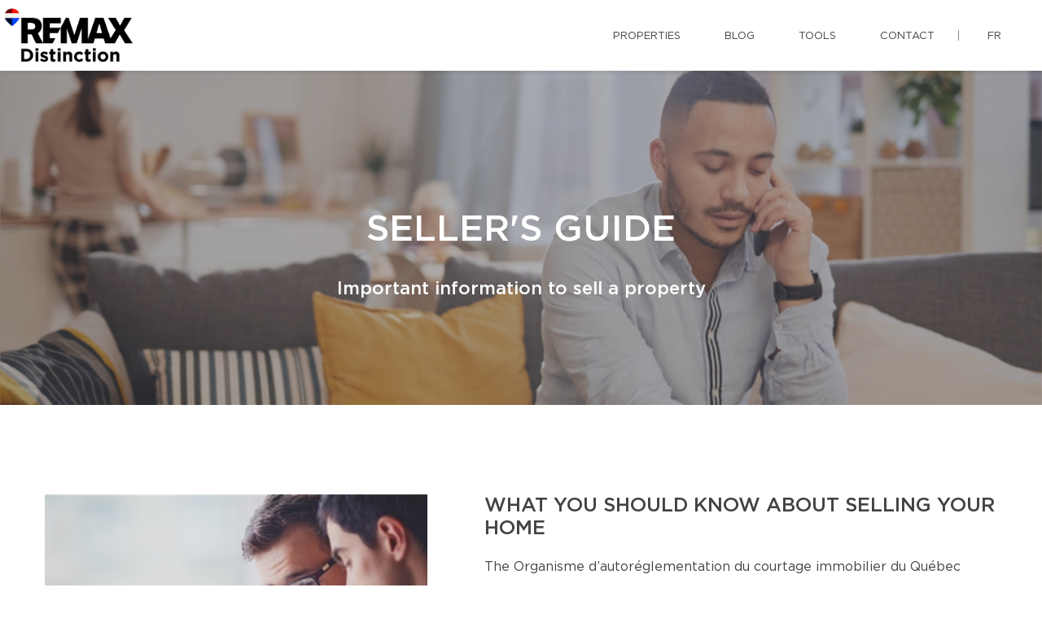

--- FILE ---
content_type: text/css
request_url: https://d1c1nnmg2cxgwe.cloudfront.net/agences/remax-distinction/build/css/styles.min.css?v=1768924361
body_size: 29031
content:
@charset "UTF-8";p{line-height:30px}@font-face{font-family:'Gotham Medium';src:url(../../fonts/gotham/Gotham-Medium.eot);src:url(../../fonts/gotham/Gotham-Medium.eot?#iefix) format("embedded-opentype"),url(../../fonts/gotham/Gotham-Medium.woff) format("woff"),url(../../fonts/gotham/Gotham-Medium.ttf) format("truetype");font-weight:500;font-style:normal}@font-face{font-family:'Gotham Book';src:url(../../fonts/gotham/Gotham-Book.eot);src:url(../../fonts/gotham/Gotham-Book.eot?#iefix) format("embedded-opentype"),url(../../fonts/gotham/Gotham-Book.woff) format("woff"),url(../../fonts/gotham/Gotham-Book.ttf) format("truetype");font-weight:400;font-style:normal}.font-default,.popover,.select2-container--bootstrap .select2-search--dropdown .select2-search__field,.select2-container--bootstrap .select2-selection,.tooltip,body{font-family:"Gotham Book",Helvetica,Arial,sans-serif}.font-accent,.h1,.h2,.h3,.h4,.h5,.h6,h1,h2,h3,h4,h5,h6{font-family:"Gotham Medium",sans-serif}.rd-navbar-default.rd-navbar-fixed .rd-navbar-nav li a,.rd-navbar-default.rd-navbar-fixed .responsive-tabs .resp-accordion,.rd-navbar-default.rd-navbar-static .rd-navbar-dropdown li>a,.rd-navbar-default.rd-navbar-static .rd-navbar-megamenu li>a,.rd-navbar-default.rd-navbar-static .rd-navbar-nav>li>a,.rd-navbar-floated.rd-navbar-fixed .rd-navbar-nav li a,.rd-navbar-floated.rd-navbar-fixed .responsive-tabs .resp-accordion,.rd-navbar-floated.rd-navbar-static .rd-navbar-dropdown li>a,.rd-navbar-floated.rd-navbar-static .rd-navbar-megamenu li>a,.rd-navbar-floated.rd-navbar-static .rd-navbar-nav>li>a,.rd-navbar-sidebar-fixed .rd-navbar-nav li a,.rd-navbar-sidebar-fixed .responsive-tabs .resp-accordion,.rd-navbar-sidebar-toggle.rd-navbar-fixed .rd-navbar-nav li a,.rd-navbar-sidebar-toggle.rd-navbar-fixed .responsive-tabs .resp-accordion,.rd-navbar-top-panel.rd-navbar-fixed .rd-navbar-nav li a,.rd-navbar-top-panel.rd-navbar-fixed .responsive-tabs .resp-accordion,.rd-navbar-top-panel.rd-navbar-static .rd-navbar-dropdown li>a,.rd-navbar-top-panel.rd-navbar-static .rd-navbar-megamenu li>a,.rd-navbar-top-panel.rd-navbar-static .rd-navbar-nav>li>a{font-family:"Gotham Medium",sans-serif}body,html{overflow-x:hidden;background-color:#fff}.profile-description a,.team-page .team-description a{color:#c51828}.profile-description a:focus,.profile-description a:hover,.profile-description a:visited,.team-page .team-description a:focus,.team-page .team-description a:hover,.team-page .team-description a:visited{color:#b31624;text-decoration:underline}a:focus,a:hover{text-decoration:none;outline:0}hr{border-color:#aeaeae;width:100%}.divider{margin:40px auto 40px auto;width:80px;height:3px;background-image:linear-gradient(-262deg,#dc1c2e 0,#c51828 98%,#c51828 100%);border:0!important}body section.bg-gray{background-color:#f8f8f8}.modal,.modal.show{z-index:999999}.modal .modal-container{position:relative;height:100%}.modal .modal-container>.modal-dialog{position:relative;top:50%;-webkit-transform:translateY(calc(-50% + .5px))!important;-moz-transform:translateY(calc(-50% + .5px))!important;-ms-transform:translateY(-50%)!important;-o-transform:translateY(calc(-50% + .5px))!important;transform:translateY(calc(-50% + .5px))!important;background-color:#fff}.select2-container--bootstrap{z-index:9999999}::-moz-selection{background-color:#e21a37;color:#fff}::selection{background-color:#e21a37;color:#fff}div.page{background-color:#f2f2f2}.white-bg{background-color:#fff}.modal-open{overflow:hidden}.modal-open .modal{overflow-x:hidden;overflow-y:auto}.btn.btn-primary{font-size:14px;line-height:20px;border-radius:0;background:linear-gradient(-262deg,#dc1c2e 0,#c51828 98%,#c51828 100%);border:0;padding:16px 20px 14px;white-space:initial}.btn.btn-primary:hover{background:linear-gradient(-262deg,#ca1a2a 0,#b31624 98%,#b31624 100%);color:#fff;opacity:1}.btn-primary.active,.btn-primary.active:focus,.btn-primary.active:hover,.btn-primary.focus,.btn-primary:active,.btn-primary:active:focus,.btn-primary:active:hover,.btn-primary:focus,.btn-primary:hover,.open>.btn-primary.dropdown-toggle{background:linear-gradient(-262deg,#ca1a2a 0,#b31624 98%,#b31624 100%);color:#fff;opacity:1}.btn.btn-primary i,.btn.btn-primary span,.btn.btn-primary svg{margin-left:10px}.select2-container--bootstrap .select2-selection{border-radius:0}.select2-container--bootstrap .select2-selection--single .select2-selection__arrow b::before,.select2-container--bootstrap .select2-selection--single .select2-selection__rendered{color:#434343;text-transform:uppercase}.select2-search--dropdown{padding:4px 11px}.select2-container--bootstrap .select2-search--dropdown .select2-search__field{border-radius:2px}.select2-results__option{padding:6px 11px;text-transform:uppercase}.select2-container--bootstrap .select2-results__option[aria-disabled=true]{color:#c2c2c2}.responsive-tabs .resp-tabs-list li{display:inline-block;width:auto;padding:5px}.resp-tab-active{border-bottom:1px solid #000}.logoRemaxMenu{height:65px}img.fullwidth{max-width:100%!important;height:auto!important}.div-link{cursor:pointer}.div-link.tool h5{-webkit-transition:all .3s ease;-moz-transition:all .3s ease;-o-transition:all .3s ease;-ms-transition:all .3s ease;line-height:30px}.div-link.tool:hover h5{font-size:24px}.div-link.tool:hover span{color:#e21a37;background:#fff;border:2px solid #e21a37}.iconInscrp{position:relative;display:inline-block;font-style:normal}.typeInscrp{margin:0!important;font-size:14px}.addressInscrp{margin:0!important;font-size:14px}.noTBmargin{margin-top:0!important;margin-bottom:0!important}.pagination-classic li{background-color:transparent!important}.pagination-classic>li.active>a{color:#fff;background:#e21a37;border-color:#e21a37;cursor:default;text-align:center;padding:7px 12px}.pagination-classic>li.active>a:hover{color:#fff}.dropdown,.dropup{position:relative}.dropdown-toggle:focus{outline:0}.dropdown-menu{position:absolute;top:100%;left:0;z-index:1000;display:none;float:left;min-width:160px;padding:5px 0;margin:2px 0 0;font-size:14px;text-align:left;list-style:none;background-color:#fff;-webkit-background-clip:padding-box;background-clip:padding-box;border:1px solid #ccc;border:1px solid rgba(0,0,0,.15);border-radius:4px;-webkit-box-shadow:0 6px 12px rgba(0,0,0,.175);box-shadow:0 6px 12px rgba(0,0,0,.175)}.dropdown-menu.pull-right{right:0;left:auto}.dropdown-menu .divider{height:1px;margin:9px 0;overflow:hidden;background-color:#e5e5e5}.dropdown-menu>li>a{display:block;padding:3px 20px;clear:both;font-weight:400;line-height:1.42857143;color:#333;white-space:nowrap}.dropdown-menu>li>a:focus,.dropdown-menu>li>a:hover{color:#262626;text-decoration:none;background-color:#f5f5f5}.dropdown-menu>.active>a,.dropdown-menu>.active>a:focus,.dropdown-menu>.active>a:hover{color:#fff;text-decoration:none;background-color:#337ab7;outline:0}.dropdown-menu>.disabled>a,.dropdown-menu>.disabled>a:focus,.dropdown-menu>.disabled>a:hover{color:#777}.dropdown-menu>.disabled>a:focus,.dropdown-menu>.disabled>a:hover{text-decoration:none;cursor:not-allowed;background-color:transparent;background-image:none}.open>.dropdown-menu{display:block}.open>a{outline:0}.dropdown-menu-right{right:0;left:auto}.dropdown-menu-left{right:auto;left:0}.dropdown-header{display:block;padding:3px 20px;font-size:12px;line-height:1.42857143;color:#777;white-space:nowrap}.dropdown-backdrop{position:fixed;top:0;right:0;bottom:0;left:0;z-index:990}.form-label.focus{color:#005ba7;top:3px;-webkit-transform:scale(.8) translateY(0);transform:scale(.8) translateY(0)}@font-face{font-family:'Glyphicons Halflings';src:url(../../fonts/glyphicons-halflings-regular.eot);src:url(../../fonts/glyphicons-halflings-regular.eot?#iefix) format("embedded-opentype"),url(../../fonts/glyphicons-halflings-regular.woff2) format("woff2"),url(../../fonts/glyphicons-halflings-regular.woff) format("woff"),url(../../fonts/glyphicons-halflings-regular.ttf) format("truetype"),url(../../fonts/glyphicons-halflings-regular.svg#glyphicons_halflingsregular) format("svg")}.glyphicon{position:relative;top:1px;display:inline-block;font-family:'Glyphicons Halflings';font-style:normal;font-weight:400;line-height:1;-webkit-font-smoothing:antialiased;-moz-osx-font-smoothing:grayscale}.glyphicon-print:before{content:"\e045"}section:not(.rd-parallax){position:relative;z-index:5}main.home>section:nth-of-type(odd),main.page-content.page-microsite>section:nth-of-type(odd){background-color:#fff}main.home>section:nth-of-type(even),main.page-content.page-microsite>section:nth-of-type(even){background-color:#f5f5f5}.responsive-tabs[data-type=vertical] .resp-tabs-list{flex-basis:100%;max-width:100%}.page-articles .responsive-tabs[data-type=vertical] .resp-tabs-list{flex-basis:25%;max-width:25%}header.new-theme{position:relative;z-index:99999;height:146px;-webkit-box-shadow:1px 2px 5px 0 rgba(0,0,0,.1);-moz-box-shadow:1px 2px 5px 0 rgba(0,0,0,.1);box-shadow:1px 2px 5px 0 rgba(0,0,0,.1);background-color:#fff}header.new-theme nav.top-nav{overflow:auto;border-bottom:1px solid #f1f1f1;padding:15px 40px 0 40px;font-weight:500;font-size:13px;text-transform:uppercase}header.new-theme nav ul{list-style:none;display:inline-block;padding:0;margin-bottom:0;min-height:30px}header.new-theme nav ul li a{color:#949494}header.new-theme nav ul.contact-nav{float:left}header.new-theme nav ul.contact-nav a{float:left;padding-left:24px;margin-right:20px;transition:color .3s}header.new-theme nav ul.contact-nav a:hover{color:#dd3c43}header.new-theme nav ul.contact-nav a.phone{background:url(/agences/remax-extra/images/icons/phone.svg) 0 0 no-repeat}header.new-theme nav ul.contact-nav a.email{background:url(/agences/remax-extra/images/icons/mail.svg) 0 0 no-repeat}ul.social-nav{width:auto;float:right;text-align:right;padding-right:20px;margin-top:0;line-height:normal}ul.separator{display:inline-block;float:right;margin-left:20px}ul.separator li{border-right:1px solid #949494;display:inline-block;height:16px}header.new-theme nav ul.language-nav{float:right;margin-left:15px}header.new-theme nav ul.language-nav a{transition:color .3s}header.new-theme nav ul.language-nav a:hover{color:#dc1c2e}ul.social-nav a{padding:2px 5px}ul.social-nav a span{transition:color .3s;font-size:15px;color:#949494}#mobile-menu ul.social-nav a:hover span.fa-google-plus-g,ul.social-nav a:hover span.fa-google-plus-g{color:#dc4f42}#mobile-menu ul.social-nav a:hover span.fa-facebook-f,ul.social-nav a:hover span.fa-facebook-f{color:#3b5998}#mobile-menu ul.social-nav a:hover span.fa-twitter,ul.social-nav a:hover span.fa-twitter{color:#55acee}#mobile-menu ul.social-nav a:hover span.fa-instagram,ul.social-nav a:hover span.fa-instagram{color:#bc2a8d}#mobile-menu ul.social-nav a:hover span.fa-linkedin-in,ul.social-nav a:hover span.fa-linkedin-in{color:#073f5c}#mobile-menu ul.social-nav a:hover span.fa-youtube,ul.social-nav a:hover span.fa-youtube{color:#ff0200}header.new-theme nav ul li{display:inline-block}header.new-theme a.logo{float:left;margin:17px 28px 17px 38px}header.new-theme a.logo img{max-width:220px;max-height:66px}header.new-theme nav.main-nav{text-transform:uppercase;float:right}header.new-theme nav.main-nav ul{margin:0 20px 0 0}header.new-theme nav.main-nav ul li a{display:inline-block;transition:color .3s}header.new-theme nav.main-nav ul li a:hover,header.new-theme nav.main-nav ul li.submenu.open>a{color:#dc1c2e}header.new-theme nav.main-nav ul li.submenu ul li a{transition:all .2s}header.new-theme nav.main-nav ul li.submenu ul li a:hover{color:#95bee8}header.new-theme nav.main-nav ul li.submenu>a:after{display:inline-block;height:5px;width:9px;background:url(/agences/remax-extra/images/menu_arrow.png) no-repeat;content:"";margin:5px 3px 3px 10px}header.new-theme nav.main-nav ul li.submenu.open>a:after,header.new-theme nav.main-nav ul li.submenu:hover>a:after{background-position:0 -5px}header.new-theme nav.main-nav ul li a{padding:40px 20px 36px 20px;margin-left:20px;color:#434343}header.new-theme nav.main-nav ul li.submenu ul{pointer-events:none;opacity:0;display:none;background-image:linear-gradient(-250deg,#003da5 0,#002f70 100%);z-index:100;transition:opacity .4s;position:absolute;width:100%;top:146px;left:0;text-align:right;padding-right:20px}header.new-theme nav.main-nav ul li.submenu.open ul{display:block;opacity:1;pointer-events:auto}header.new-theme nav.main-nav ul li.submenu ul li a{color:#fff;padding:33px 20px 30px 20px}body.microsite{margin-top:0}body.microsite header.new-theme{font-size:13px;height:87px;transition:top .2s ease-in-out}body.microsite header.new-theme.nav-up{top:-87px}body.microsite header.new-theme a.logo{margin:0;padding:10px 5px}body.microsite header.new-theme ul li a{padding:33px 15px}body.microsite header.new-theme ul li.lang:before{content:"";display:inline-block;height:13px;width:1px;margin-left:10px;position:relative;top:2px;border-left:1px solid #8c8c8c}.site-agence .context-dark.backstretch h1{text-transform:uppercase;font-family:'Gotham Medium';font-size:45px;line-height:60px;font-weight:400}ul.breadcrumb-modern{margin-top:28px}main.page-content .content .container{max-width:100%}.shell{position:relative;z-index:1000}#backstretch_overlay{height:100%;width:100%;position:absolute;top:0;left:0;opacity:.6;z-index:1}#backstretch_overlay.black{background-image:none;background:rgba(0,0,0,.4)}header.page-head .shell{padding-top:140px;padding-bottom:130px}header.page-head .shell .breadcrumb-modern{margin-top:10px;font-size:20px}header.page-head .shell .breadcrumb-modern .active a{font-weight:400}header.page-head .shell h2{font-size:16px;text-transform:uppercase;margin:0}.swiper-slide{background-color:#fff}.swiper-caption-wraper h1{max-width:860px;text-shadow:0 0 128px rgba(0,0,0,.69);color:#fff;line-height:60px;text-transform:uppercase;font-size:45px;font-weight:500;margin-bottom:12px}.swiper-caption-wraper h2{margin-top:0;margin-bottom:42px}.swiper-caption-wraper .btn.btn-primary{box-shadow:-4px 3px 8px rgba(1,1,1,.15);height:50px;min-width:200px}#quicksearch .group-top{display:flex;flex-flow:row wrap}.search_field{display:flex;margin-bottom:10px;margin-left:10px}@media screen and (min-width:992px){.swiper-caption-wraper [class^=cell] .btn.btn-primary{width:100%}}@media screen and (max-width:991px){.swiper-caption-wraper [class^=cell] .btn.btn-primary{width:200px}}@media screen and (max-width:768px){.swiper-caption-wraper .shell{vertical-align:text-bottom}}.swiper-pagination-type-1 .swiper-pagination-bullet,.swiper-pagination-type-2 .swiper-pagination-bullet{outline:0;height:15px;line-height:15px;width:15px;background:#434345!important;border:0!important}.swiper-pagination-type-1 .swiper-pagination-bullet-active,.swiper-pagination-type-1 .swiper-pagination-bullet:hover,.swiper-pagination-type-2 .swiper-pagination-bullet-active,.swiper-pagination-type-2 .swiper-pagination-bullet:hover{-webkit-transform:scale(1.1);transform:scale(1.1);background:#434345!important;border:0!important}main.articles .no_article_found{margin:20px;margin-bottom:20px}main.articles{display:flex;flex-flow:row wrap;padding-top:30px;text-align:left}main.articles .blog{flex:3 0px}main.articles article{border:1px solid #e6e6e6;background-color:#fff;margin-bottom:40px}main.articles article div.content{margin:38px}main.articles article div.content h3{font-size:18px}main.articles article div.content p,main.articles article div.content ul li{font-size:14px;line-height:20px}main.articles article div.content a.btn.btn-primary::after{display:inline-block;height:12px;width:8px;content:'';background:url(/agences/remax-extra/images/button_white_arrow_right.png) no-repeat;margin-left:30px}main.articles article div.content a.btn.btn-primary:hover{color:#fff}main.articles .sidebar{flex:1 0px;margin-left:15px;min-width:360px;max-width:360px}main.articles .sidebar section{border:1px solid #e6e6e6;background-color:#fff;margin-bottom:40px}div.container section.mobile.categories{border:1px solid #e6e6e6;background-color:#fff;margin-top:40px}div.container section.mobile.categories ul.categories,main.articles .sidebar section ul.categories{display:flex;flex-wrap:wrap;list-style:none;padding:0}div.container section.mobile.categories ul.categories li,main.articles .sidebar section ul.categories li{flex:1 0 50%;padding:10px}div.container section.mobile.categories ul.categories li.resp-tab-active,main.articles .sidebar section ul.categories li.resp-tab-active{border-bottom:0}div.container section.mobile.categories ul.categories li a,main.articles .sidebar section ul.categories li a{padding:10px;text-transform:uppercase;font-size:13px}div.container section.mobile.categories ul.categories li a span,div.container section.mobile.categories ul.categories li a svg,main.articles .sidebar section ul.categories li a span,main.articles .sidebar section ul.categories li a svg{color:#c51828}div.container section.mobile.categories ul.categories li{text-align:left}div.container section.mobile.categories ul.categories li a{font-size:12px}main.articles div.blog article div.content ul.meta>li{color:#000;text-transform:uppercase;font-size:14px;display:inline-block;margin-right:20px}main.articles div.blog article div.content ul.meta li span,main.articles div.blog article div.content ul.meta li svg{color:#c51828;width:20px}div.container section.categories h2,main.articles .sidebar section h2{text-transform:uppercase;text-align:center;font-size:18px;font-family:"Gotham Book",Helvetica,Arial,sans-serif;margin:0;padding:25px 0 20px 0;border-bottom:1px solid #e6e6e6}main.articles .sidebar section ul.recent_posts{display:flex;flex-wrap:wrap;list-style:none;padding:0;margin:20px}main.articles .sidebar section ul.recent_posts li{border-bottom:1px solid #e6e6e6;margin-bottom:20px;padding-bottom:10px;width:100%;display:flex}main.articles .sidebar section ul.recent_posts li:last-child{border-bottom:none;margin-bottom:0;padding-bottom:0}main.articles .sidebar section ul.recent_posts a.image{display:inline-block;height:71px;width:100px;overflow:hidden;text-align:center;position:relative;float:left}main.articles .sidebar section ul.recent_posts a.image img{position:absolute;left:50%;margin-left:-50px;height:71px;object-fit:cover}main.articles .sidebar section ul.recent_posts div.content{display:inline-block;width:65%;padding-left:10px;float:left}main.articles .sidebar section ul.recent_posts li div.content a h4{font-size:14px;margin-top:0}main.articles .sidebar section ul.recent_posts li div.content div.meta{font-size:12px}main.articles .sidebar section ul.recent_posts li div.content span.category{color:#c51828;text-transform:uppercase}main.articles div.blog nav ul.pagination-classic{margin-bottom:50px}main.articles div.blog nav ul.pagination-classic li a{border-radius:0;background-color:#fff;margin-right:5px}main.articles div.blog nav ul.pagination-classic li a:hover{color:#000;background-color:#fff}main.articles div.blog nav ul.pagination-classic li.active a{border-radius:0;background-image:linear-gradient(-262deg,#dc1c2e 0,#c51828 98%,#c51828 100%);padding:6px 10px}main.articles div.blog nav ul.pagination-classic li a.next,main.articles div.blog nav ul.pagination-classic li a.previous{font-size:20px;font-weight:400;border:1px solid #d9d9d9}main.articles div.blog nav ul.pagination-classic li a.next{text-indent:-7px}main.articles div.blog nav ul.pagination-classic li a.next:hover,main.articles div.blog nav ul.pagination-classic li a.previous:hover{border:1px solid #000}main.articles div.blog nav ul.pagination-classic li.active a:hover{color:#fff}.content.blog{background-color:#f8f8f8}.content.blog .categories.mobile{display:none}main.articles .sidebar section.program a.bg{text-align:center;width:100%;display:inline-block;padding:35px 0;border-bottom:1px solid #e6e6e6;background-size:cover;background-repeat:no-repeat}main.articles .sidebar section.program a.tranquilite{background-image:url(/agences/remax-extra/images/BG_Tranquilli-t.jpg)}main.articles .sidebar section.program a.securite{background-image:url(/agences/remax-extra/images/BG_Securi-t.jpg)}main.articles .sidebar section.program a.integrite{background-image:url(/agences/remax-extra/images/BG_integri-t.jpg)}main.articles .sidebar section.program a h2{font-size:13px;border-bottom:none}nav.mobile-nav{display:none;text-align:right;padding-right:20px}.icon-calendar:before{font-family:"Font Awesome 5 Pro";color:#c51828;margin-right:5px;font-size:12px;content:"\f073";position:relative;top:-1px}#mobile-menu{display:none}@media only screen and (max-width:1280px){header.new-theme nav.main-nav ul li a{padding:35px 15px 32px 15px}header.new-theme nav.main-nav ul li:last-child{margin-right:15px}}@media only screen and (max-width:1180px){::-ms-backdrop,section.the-brokers .brokers .broker-container .col-md-8{min-height:188px}}@media only screen and (max-width:1080px){nav.main-nav,nav.top-nav{display:none}nav.mobile-nav{display:block}#mobile-menu{display:block}#home-slider,body.site-agence header.page-head{margin-top:80px}body.site-agence header.new-theme{position:fixed;background:#fff;z-index:999999;width:100%;height:auto}body.microsite header.new-theme a.logo{margin:0;padding:20px 5px}header.new-theme a.logo img{max-width:140px}.swiper-caption-wraper h1{font-size:40px;line-height:1.2em}#home-slider{min-height:350px}#home-slider{height:calc(100vh - 80px)!important}#home-slider h1{font-size:30px;line-height:1.2em}html body:not(.microsite) #myRemaxContentOffset{margin-top:84px!important}}@media only screen and (max-width:1000px){main.articles .sidebar{min-width:260px;max-width:260px}main.articles .sidebar section ul.categories li{padding:5px}main.articles .sidebar section ul.categories li a{font-size:10px;padding:10px}main.articles .sidebar section ul.recent_posts a.image{display:none}main.articles .sidebar section ul.recent_posts div.content{width:100%}main.articles{display:block}main.articles .sidebar{margin-left:0;width:100%;max-width:none;min-width:none;padding-bottom:75px}}@media only screen and (max-width:812px){.context-dark.backstretch h1{font-size:32px;line-height:1.05;margin-top:0}.context-dark.backstretch ul.list-unstyled.p{margin-top:0}}@media only screen and (max-width:768px){section.main-info .container{width:100%}main.articles .sidebar section ul.categories li a:before{display:none}main.articles article div.content .btn.btn-primary{max-width:100%;font-size:12px;padding:15px 10px}main.articles article div.content a.btn.btn-primary::after{content:none}#home-slider .swiper-caption-wraper{position:relative;top:50%;-webkit-transform:translateY(calc(-50% + .5px))!important;-ms-transform:translateY(-50%)!important;transform:translateY(calc(-50% + .5px))!important}main.articles article div.content{margin:18px}#home-slider .search_field{display:inline-block;width:100%}}@media only screen and (max-width:605px){main.articles .sidebar{margin-left:0;width:100%;max-width:none;min-width:none}main.articles .sidebar .categories{display:block}main.articles .sidebar section ul.categories li a:before{display:block}main.articles .sidebar section ul.recent_posts a.image{display:block}main.articles .sidebar section ul.recent_posts div.content{width:65%}main.articles .sidebar section ul.recent_posts li{width:100%}div.content.blog{padding-bottom:60px}div.content.blog main.articles .blog{margin-right:0}main.articles .sidebar section.categories{display:none}.content.blog .categories.mobile{display:block}div.content main article ul.meta{position:relative;left:-4px}div.content main article li.social{width:100%!important;margin:0;padding-bottom:10px}div.content main article li.social:before{content:none!important}div.content main article li.social ul.social{margin:10px 0!important;float:none!important}}@media only screen and (max-width:460px){.region .btn.btn-primary{font-size:12px}.context-dark.backstretch h1{font-size:25px;line-height:1.3;margin-bottom:12px;padding:0 10px 0 0}.context-dark.backstretch h2{padding:0 20px}header.page-head .shell{padding-top:100px;padding-bottom:90px}.owl-dots{width:100%}}.padding-bottom-150{padding-bottom:150px!important}#hamburger{width:26px;height:20px;position:relative;display:inline-block;margin:36px auto 20px auto;-webkit-transform:rotate(0);-moz-transform:rotate(0);-o-transform:rotate(0);transform:rotate(0);-webkit-transition:.5s ease-in-out;-moz-transition:.5s ease-in-out;-o-transition:.5s ease-in-out;transition:.5s ease-in-out;cursor:pointer}#hamburger span{display:block;position:absolute;height:3px;width:100%;background:#404041;opacity:1;left:0;-webkit-transform:rotate(0);-moz-transform:rotate(0);-o-transform:rotate(0);transform:rotate(0);-webkit-transition:.25s ease-in-out;-moz-transition:.25s ease-in-out;-o-transition:.25s ease-in-out;transition:.25s ease-in-out}#hamburger span:nth-child(1){top:0}#hamburger span:nth-child(2),#hamburger span:nth-child(3){top:7px}#hamburger span:nth-child(4){top:14px}#hamburger.open span:nth-child(1){top:7px;width:0%;left:50%}#hamburger.open span:nth-child(2){-webkit-transform:rotate(45deg);-moz-transform:rotate(45deg);-o-transform:rotate(45deg);transform:rotate(45deg)}#hamburger.open span:nth-child(3){-webkit-transform:rotate(-45deg);-moz-transform:rotate(-45deg);-o-transform:rotate(-45deg);transform:rotate(-45deg)}#hamburger.open span:nth-child(4){top:18px;width:0%;left:50%}#mobile-menu{width:320px;max-width:calc(100% + 15px);position:fixed;right:-15px;top:85px;height:100vh;background-color:#fff;z-index:9999;transition:all .3s linear;transform:translateX(100%);text-align:left;-webkit-box-shadow:-2px 0 5px 0 rgba(0,0,0,.1);-moz-box-shadow:-2px 0 5px 0 rgba(0,0,0,.1);box-shadow:-2px 0 5px 0 rgba(0,0,0,.1);overflow:scroll;-ms-overflow-style:-ms-autohiding-scrollbar}#mobile-menu::-webkit-scrollbar{display:none}#mobile-menu.open{transform:none}#mobile-menu ul{margin:40px 0 0 0;padding:0}#mobile-menu ul li{display:block}#mobile-menu ul li a{color:#434345;width:100%;display:inline-block;padding:10px 20px;text-transform:uppercase}#mobile-menu ul li a:hover{background-color:#fafafa}#mobile-menu ul li.submenu ul{background-color:#f3f3f3;color:#6f6f72;margin:0;transition:max-height .5s ease-out;max-height:0;overflow:hidden}#mobile-menu ul li.submenu ul li:first-child{margin-top:5px}#mobile-menu ul li.submenu ul li:last-child{margin-bottom:20px}#mobile-menu ul li.submenu ul li a{padding-left:40px}#mobile-menu ul li.submenu ul li a:hover{background-color:#e2e2e2}#mobile-menu ul li.submenu>a:after{display:inline-block;height:5px;width:9px;background:url(/agences/remax-extra/images/menu_arrow.png) no-repeat;content:"";margin:13px 3px 3px 10px;float:right}#mobile-menu ul li.submenu.open{background-color:#f3f3f3}#mobile-menu ul li.submenu.open>a:hover{background-color:#e0e0e0}#mobile-menu ul li.submenu.open ul{max-height:2000px;transition:max-height .5s ease-in}#mobile-menu ul li.submenu.open>a:after{background-position:0 -5px}#mobile-menu ul.social-nav{margin-bottom:150px;border-top:1px solid #e6e6e6;border-bottom:1px solid #e6e6e6;display:inline-block;width:100%;text-align:center;padding:10px 0 5px 0}#mobile-menu ul.social-nav li{display:inline-block}#mobile-menu ul.social-nav li a{width:auto;padding:0;margin:0 5px}#mobile-menu ul.social-nav li a span{color:#9e9e9e}#mobile-menu ul.social-nav li a:hover{background-color:#fff}.responsive-tabs.responsive-tabs-classic{margin-bottom:50px}div.content.blog main div.blog article li.social ul li{display:inline-block}div.content.blog main div.blog article ul.meta{list-style:none;padding:0;margin:0 0 20px 0}div.content.blog main div.blog article ul .social a:hover{color:#fff}div.content.blog main div.blog article ul .social a{border:1px solid #e4e4e4;padding:7px;text-align:center}div.content.blog main div.blog article ul .social a:hover{background-color:#949494}div.content.blog main div.blog article ul .social a:hover span{color:#fff}div.content.blog main div.blog article ul .social a span{color:#949494}div.content.blog main div.blog article ul .social li.facebook a:hover{background-color:#4267b2}div.content.blog main div.blog article ul .social li.twitter a:hover{background-color:#1da1f2}div.content.blog main div.blog article ul .social li.google-plus a:hover{background-color:#bc3e2a}#upper-content{margin-bottom:80px}.contact-form-red{font-family:'Gotham Book';background:linear-gradient(-20deg,#a51220 5%,#dc1c2e);min-height:130px}.contact-form-red h2{font-family:'Gotham Book';color:#fff;text-transform:uppercase;font-weight:400;font-size:18px;padding:10px 10px 50px 30px}.contact-form-red input,.contact-form-red textarea{border:1px solid #d31729;border-radius:0;background-color:rgba(0,0,0,.1);padding:10px;color:#fff;font-family:'Gotham Book';font-size:14px}.contact-form-red input::placeholder,.contact-form-red textarea::placeholder{color:#fff;opacity:.4}.contact-form-red textarea{height:150px}.contact-form-red label{font-weight:400;color:#fff;font-size:13px;margin-bottom:5px;text-transform:uppercase;padding-left:10px}.contact-form-red button{-webkit-transition:padding 150ms,border 150ms;background-color:#fff;border:3px solid transparent;color:#dc1c2e;font-family:'Gotham Book';margin:10px auto 5px;padding:22px 30px;text-align:right;text-transform:uppercase;transition:padding 150ms,border 150ms;width:auto;margin-bottom:40px;outline:0}.contact-form-red button:hover{border-color:#dc1c2e}.contact-form-red button i,.contact-form-red button svg{margin-left:20px}.contact-form-red span.form-validation{color:#fff;font-size:13px;padding:5px 0 10px 0}.contact-form-red .profile-img{border-radius:500px;border:3px solid #fff;width:100%;max-width:200px;box-shadow:5px 5px 10px rgba(0,0,0,.15);position:absolute;top:-120px}.contact-form-red .success{color:#fff;padding:50px;display:none}.contact-form-red .success p{position:relative;top:-10px}body.modal-open #property-frame,body.modal-open .RemaxContent,body.modal-open .property-header,body.modal-open footer,body.modal-open header,body.modal-open section{filter:blur(4px)}body.modal-open .modal.in>.modal-dialog{position:relative;top:50%;-webkit-transform:translateY(calc(-50% + .5px))!important;-moz-transform:translateY(calc(-50% + .5px))!important;-ms-transform:translateY(-50%)!important;-o-transform:translateY(calc(-50% + .5px))!important;transform:translateY(calc(-50% + .5px))!important}.modal-content.content-typeahead-result{position:relative;border-radius:0;-webkit-box-shadow:0 5px 15px rgba(0,0,0,.2);box-shadow:0 5px 15px rgba(0,0,0,.2);border:1px solid #fff;padding:0}.modal-content.content-typeahead-result .col-md-4{padding:0;border-right:1px solid #e6e6e6}.modal-content.content-typeahead-result .col-md-8{position:inherit}.modal-content.content-typeahead-result h3{text-transform:uppercase;font-size:18px;margin:20px 0 2px 0}.modal-content.content-typeahead-result h3 a:hover{color:#000}.modal-content.content-typeahead-result p.title{text-transform:uppercase;font-size:14px;margin:0 0 10px 0;line-height:18px}.modal-content.content-typeahead-result .details .contact a{display:inline-block;margin-top:4px;font-size:14px}.modal-content.content-typeahead-result .details .contact>div{margin-bottom:5px}.modal-content.content-typeahead-result .image-container .photo{border-left:0}.modal-content.content-typeahead-result .contact i,.modal-content.content-typeahead-result .contact svg{display:inline-block;width:15px;text-align:center;font-style:normal;color:#c51828}.courtier-button a{color:#fff;text-transform:uppercase;padding:20px;background-image:linear-gradient(-262deg,#dc1c2e 0,#dc1c2e 33%,#c51828 98%,#c51828 100%);position:absolute;width:calc(100% - 33%);left:33.1%;bottom:0}.courtier-button a i,.courtier-button a svg{margin-left:14px}.courtier-button a:hover{background-image:linear-gradient(-262deg,#c01c2e 0,#c01c2e 33%,#b71828 98%,#b71828 100%)}.typeahead.dropdown-menu{border-radius:0;width:100%;padding:3px 0}.typeahead.dropdown-menu a{border-radius:0;width:100%;padding:10px 20px}.typeahead.dropdown-menu li.active a{background-color:#dc1c2e}#contact-modal-new{padding:20px;-ms-overflow-style:none;overflow:-moz-scrollbars-none;background-color:rgba(255,255,255,.65)}#contact-modal-new::-webkit-scrollbar{display:none}#contact-modal-new .modal-dialog{border-top:1px solid #e6e6e6;border-left:1px solid #e6e6e6;border-right:1px solid #e6e6e6;-webkit-box-shadow:0 5px 15px rgba(0,0,0,.2);box-shadow:0 5px 15px rgba(0,0,0,.2);padding:0 30px;max-width:450px;background:linear-gradient(-262deg,#ca3437 0,#ca3437 33%,#b52e30 98%,#b52e30 100%) left bottom #fff no-repeat;background-size:100% 8px;top:60px;-webkit-transform:none!important;-moz-transform:none!important;-ms-transform:none!important;-o-transform:none!important;transform:none!important;margin:0 auto 50px auto}#contact-modal-new .modal-dialog .close{opacity:1;font-size:32px;margin-right:10px;position:absolute;right:-20px;top:-15px;background-color:#fff;display:inline-block;height:30px;width:30px;text-align:center;z-index:99999;border-radius:100px;box-shadow:0 1px 7px rgba(0,0,0,.25),inset 0 0 2px rgba(0,0,0,.1);line-height:10px;outline-width:0}#contact-modal-new .modal-dialog h3{text-align:center;padding:30px 20px 20px 20px;border-bottom:1px solid #e6e6e6;width:100%;font-size:18px;text-transform:uppercase}#contact-modal-new .modal-dialog h3 i,#contact-modal-new .modal-dialog h3 svg{margin-right:.5em}#contact-modal-new .modal-dialog h4{margin-top:28px;margin-bottom:16px}#contact-modal-new .modal-dialog .close i,.modal-dialog .close svg{font-size:16px;color:#dc1c2e}#contact-modal-new .modal-dialog .modal-open{background-color:rgba(248,248,248,.28)}#contact-modal-new .succursale{border-bottom:1px solid #e6e6e6;padding-bottom:20px;margin-bottom:20px;font-size:14px}#contact-modal-new .succursale:last-child{border-bottom:0;margin-bottom:0;padding-bottom:30px}#contact-modal-new .succursale i,#contact-modal-new .succursale svg{color:#dc1c2e;margin-right:.8em}#contact-modal-new .succursale h4{font-size:16px;text-transform:uppercase}.swiper-slide.swiper-slide-active{z-index:99999}section.operation{border-bottom:1px solid #e6e6e6}section.tools .box{background-color:#fff;color:#000;padding:50px 30px 30px 30px;border:1px solid #e6e6e6;transition:box-shadow .3s;margin-bottom:20px;height:auto}section.tools .box:hover{box-shadow:0 2px 7px rgba(0,0,0,.1)}.box h5{color:#000;font-size:16px;font-weight:400}section.tools .box p{color:#000;font-size:14px}.single-program{padding:60px 80px 60px 80px}@media (max-width:992px){.single-program{padding:60px 20px 60px 20px}}.single-program .range{align-items:center;justify-content:center}.single-program .single-program-content h2{font-family:"Gotham Medium";font-size:18px;font-weight:500;line-height:36px;margin:0}.single-program .single-program-content p{opacity:.8;color:#323232;font-family:"Gotham Book";font-size:14px;font-weight:400;line-height:28px;max-width:560px}section.tools .backstretch{background-color:#f8f8f8;border-bottom:1px solid #e6e6e6}section.tools .backstretch-item{height:100%!important;overflow:hidden}section.tools span,section.tools svg{color:#dc1c2e}@media (min-width:992px){section.tools .box{margin-bottom:0;height:350px}section.tools .backstretch-item{height:70%!important}}.big_title{font-size:29px;font-family:Gotham,sans-serif;font-weight:700;color:#434345;text-transform:uppercase;line-height:1.2;text-align:left;z-index:69;margin-bottom:37px}#overlay{width:100%;height:100%;position:fixed;z-index:999;display:none}.microsite header.new-theme.sticky{position:fixed;top:0;z-index:10000;width:100%}.logoRemaxMenu{width:auto}.rd-navbar{z-index:999}.rd-navbar-top-panel.rd-navbar-static .rd-navbar-nav>li>a{font-weight:600}.rd-navbar-top-panel.rd-navbar-static .rd-navbar-inner{padding-bottom:20px}.rd-navbar-top-panel.rd-navbar-static .rd-navbar-top-panel{margin-bottom:20px}.rd-navbar-top-panel.rd-navbar-static .rd-navbar-menu-wrap{margin-top:10px}.rd-navbar-top-panel.rd-navbar-static .rd-navbar-nav>li.active>a{color:#e21a37}.rd-navbar-top-panel.rd-navbar-static .rd-navbar-nav>li.active>a::after{background:0 0}.rd-navbar-top-panel.rd-navbar-fixed .rd-navbar-mobile-brand{text-align:left;padding-left:15px}.rd-navbar-default.rd-navbar-light.rd-navbar-fixed .rd-navbar-panel,.rd-navbar-floated.rd-navbar-light.rd-navbar-fixed .rd-navbar-panel,.rd-navbar-top-panel.rd-navbar-light.rd-navbar-fixed .rd-navbar-panel{box-shadow:0 3px 11px 0 #aba3a3}.social-nav{width:100%;text-align:center;margin-top:10px}.rd-navbar-default.rd-navbar-fixed .rd-navbar-brand,.rd-navbar-floated.rd-navbar-fixed .rd-navbar-brand,.rd-navbar-top-panel.rd-navbar-fixed .rd-navbar-brand{display:block;position:fixed;top:-5px!important;width:100%;text-align:center}.rd-navbar-top-panel.rd-navbar-light .contact-info .icon.social{color:#fff;line-height:28px;font-size:14px;width:30px;height:30px;margin-bottom:0}a.icon-circle.fa-youtube:hover{background-color:red}#quicksearch .form-group{overflow:auto}.breadcrumb-modern li a{font-weight:700;color:#fff}.breadcrumb-modern li:last-child{color:#fafafa}.modal-open[style]{padding-right:0!important}#contact-modal-section{max-width:600px;background-color:#232323;font-size:14px;color:#fff;padding:20px;margin:15% auto;-moz-border-radius:10px!important;-webkit-border-radius:10px!important;border-radius:10px!important;text-align:center;z-index:9999}#contact-modal-section .succursale{font-size:21px;margin-bottom:0}#contact-modal-section .separator{width:300px;text-align:center;margin-bottom:30px}#contact-modal .close{opacity:.8;font-size:32px;color:#fff;margin-right:7px}#contact-modal{padding:0!important}#contact-modal-section h3{text-align:center;color:#fff}#contact-modal-section .col-md-6{margin-bottom:45px}#contact-modal-section .telephone a{font-size:22px}#video-modal{position:absolute;top:50%;transform:translateY(-50%);margin:0 auto;width:100%}a.icon-circle.fa-instagram:hover,a.icon-outlined.fa-instagram:hover,a.icon-rect.fa-instagram:hover,a.icon-rounded.fa-instagram:hover{color:#fff;background:#f52e9d}.select2-container--bootstrap .select2-selection--single .select2-selection__arrow b::before,.select2-container--bootstrap .select2-selection--single .select2-selection__rendered{color:#212121!important;padding:0}.rd-navbar-top-panel.rd-navbar-static .rd-navbar-top-panel{margin-bottom:0}.rd-navbar-top-panel.rd-navbar-static .rd-navbar-top-panel{padding-bottom:5px}.logoRemaxMenu{height:70px;padding:5px}.rd-navbar-top-panel.rd-navbar-static .rd-navbar-inner{padding-bottom:12px}#home-slider .swiper-pagination-type-2 .swiper-pagination-bullet{height:15px;line-height:15px;width:15px;border:1px #fff solid!important;background:0 0!important;opacity:1!important}#home-slider .swiper-pagination-type-2 .swiper-pagination-bullet-active{background-color:#dc1c2e!important;border:0!important}#home-slider .select2-container--bootstrap .select2-selection,#home-slider .select2-container--bootstrap.select2-container--focus .select2-selection,#home-slider .select2-container--bootstrap.select2-container--open .select2-selection{min-height:50px;border-color:#d9d9d9;background-image:none;background-color:#fff}#home-slider .select2-container--bootstrap .select2-selection--single .select2-selection__arrow b::before,#home-slider .select2-container--bootstrap .select2-selection--single .select2-selection__rendered{color:#212121!important}#home-slider .select2-container--bootstrap .select2-selection--single .select2-selection__rendered{line-height:33px}.main-info{padding-bottom:0}.main-info img{max-width:100%}.main-info .content{background-color:#fafafa;padding:50px 80px}.main-info .content h2{font-size:29px;font-family:Gotham,sans-serif;font-weight:700;color:#434345;text-transform:uppercase;line-height:1.2;text-align:left;z-index:69;margin-bottom:37px}.main-info .content hr{border:1px solid;border-color:rgba(0,0,0,.75)}.main-info .single-service{background-color:#f1f0f0;padding:30px 25px 30px 25px}.main-info .single-service img{width:50px}.main-info .single-service hr{border:1px solid #444345;margin:10px 0 10px 0}.main-info .single-service h6{color:#444345;font-family:Gotham,sans-serif}.main-info .company-video{margin:25px 0 105px 0}.main-info .cell-12.video{margin-top:0}.operation .cell-lg-6{padding-right:0;padding-left:0}.operation .operation-content{background-color:#fff;padding:100px 80px 55px 80px;overflow:hidden;position:relative;z-index:2}.operation .operation-content h2{font-size:24px;font-family:Gotham,sans-serif;color:#444345;font-weight:700;text-transform:uppercase;line-height:1.2;text-align:left;z-index:120}.operation .operation-content img{width:155px;margin-top:30px}.operation .carousel-indicators li{height:30px;border-radius:50%}.operation .carousel-indicators .active{background-color:#dd2744}.operation .swiper-container,.operation .swiper-wrapper,.operation .swiper-wrapper iframe{height:100%!important;width:100%}.programme{margin-top:90px}.programme .programme-content{background-color:#f1f0f0;padding:30px 55px 75px 55px}.programme .programme-content h3{font-size:24px;font-family:Gotham,sans-serif;color:#444345;font-weight:700;text-transform:uppercase;line-height:1.2;text-align:left;-moz-transform:matrix(.95246,0,0,.95267,0,0);-webkit-transform:matrix(.95246,0,0,.95267,0,0);-ms-transform:matrix(.95246,0,0,.95267,0,0);z-index:160}.programme .programme-content .tranquillit-logo{margin-bottom:20px;margin-left:20px}.programme .programme-content hr{margin-top:20px;margin-bottom:30px;border-top:1px solid #ccc}.programme .programme-content .options{margin-top:40px}.programme .programme-content .options .nav-tabs{-ms-flex-wrap:wrap;-webkit-flex-wrap:wrap;display:-ms-flexbox;display:-webkit-box;display:-webkit-flex;display:flex;flex-wrap:wrap;list-style:none;margin:0;padding:0;position:relative;width:100%;border-bottom:0;border-bottom:1px solid #e5e5e5}.programme .programme-content .options .nav-tabs::before{display:none}.programme .programme-content .options .nav-tabs .active a{color:#fff;background-color:#004e9b;box-shadow:inset 2px 2px 2px #004e9b}.programme .programme-content .options .nav-tabs li{-ms-flex:1 1 auto;-webkit-box-flex:1;-webkit-flex:1 1 auto;flex:1 1 auto;position:relative}.programme .programme-content .options .nav-tabs li a{font-size:13.72px;background-color:#fff;padding:10px 35px;text-transform:uppercase;font-family:'Gotham Medium',sans-serif;margin:0;-ms-flex-align:center;-ms-flex-pack:center;-webkit-align-items:center;-webkit-box-align:center;-webkit-box-pack:center;-webkit-justify-content:center;align-items:center;color:#333;display:-ms-flexbox;display:-webkit-box;display:-webkit-flex;display:flex;justify-content:center}.programme .programme-content .options .nav-tabs li a:hover{text-decoration:none}.programme .programme-content .options .nav-tabs .active{color:#fff}.programme .programme-content .options .nav-tabs .nav-link{border-radius:0;border:1px solid #e5e5e5}.programme .programme-content .delais-details{background-color:#fff;padding:40px 35px 50px 35px}.programme .programme-content .delais-details h4{font-size:20.96px;font-family:Gotham,sans-serif;color:#444345;font-weight:700;line-height:1.182;text-align:left;-moz-transform:matrix(.95246,0,0,.95267,0,0);-webkit-transform:matrix(.95246,0,0,.95267,0,0);-ms-transform:matrix(.95246,0,0,.95267,0,0);z-index:153;margin-left:-15px;margin-bottom:25px}.programme .programme-content .delais-details p,.programme .programme-content .delais-details ul li{font-size:16.67px;font-family:'Gotham Book',sans-serif}.programme .programme-content .delais-details .details-img .savoir-btn{margin-top:35px;display:inline-block;width:100%;max-width:300px}.programme .programme-content .delais-details .details-img img{max-width:100%;min-width:50%}.programme .programme-content .delais-details-responsive img{max-width:100%}.programme .programme-content .delais-details-responsive h4{font-size:18px}.programme .programme-content .delais-details-responsive .savoir-btn{margin-top:35px;margin-bottom:20px;display:inline-block}.programme .programme-content #accordion{display:none}.programme .programme-content #accordion .card{position:relative;display:-ms-flexbox;display:flex;-ms-flex-direction:column;flex-direction:column;min-width:0;word-wrap:break-word;background-clip:border-box;border:transparent;border-radius:0;overflow:hidden;background-color:#fff}.programme .programme-content #accordion .card .card-header{padding:.75rem 1.25rem;background-color:rgba(0,0,0,.02);cursor:pointer}.programme .card .card-header h5 a{font-weight:700}.programme .programme-content #accordion .card .card-body{flex:1 1 auto;padding:1.25rem}.programme .programme-content #accordion .card:nth-child(odd) .card-header{background-color:#fff}.programme .programme-content #accordion .card:nth-child(odd){background-color:#fff}.programme .programme-content #accordion .card .card-header{position:relative;border:transparent;border-radius:0}.programme .programme-content #accordion .card .card-header .mb-0{padding:10px}.programme .programme-content #accordion .card .card-header .mb-0 a{color:#4b4b4d;text-transform:uppercase;font-family:GothamBold,sans-serif;font-size:16px}.programme .programme-content #accordion .card .card-header .mb-0 a:hover{text-decoration:none}.programme .programme-content #accordion .card .card-header .mb-0 a i{position:absolute;right:20px}main.about-extra section.main-info div.range,main.about-extra section.main-info div.range .content{margin-bottom:0!important}main.about-extra section.main-info div.container{padding:50px 0}main.about-extra section.programs{padding:100px 0;background-color:#f1f0f0}main.about-extra section.operation{margin-bottom:0!important}main.about-extra section.about{text-align:center;padding-top:50px}.mdi-domain:before{content:"\f2cc"}.mdi-desktop-mac:before{content:"\f2b9"}.mdi-account-multiple:before{content:"\f10d"}.profile-header .inner{min-height:330px}.profile-information{position:relative;margin-top:-220px;z-index:20;background-color:transparent!important}.profile-information .card{background-color:#fff}.profile-information .shell{border:1px solid #e6e6e6;padding:0}.profile-information .card .cell-12{padding:0}.profile-information .container{background:#fff}.profile-information .profile-info .picture{overflow:hidden;padding:0;position:relative}.profile-information .profile-info .picture .shadow{height:100%;width:100%;position:absolute;top:0;left:0;z-index:10000}.profile-information .profile-info .picture img{object-fit:contain;text-align:center;height:100%;width:100%;object-fit:cover}.profile-information .profile-info .profile-details{padding:40px 50px 0 50px;background-color:#fff;min-height:100%;position:relative;box-shadow:inset 1px 0 0 #e4e4e4}.profile-information .profile-info .profile-details .header{padding:0}.profile-information .profile-info .profile-details h3{font-size:22px}.profile-information .profile-info .profile-details p.title{margin:10px 0 0 0;text-transform:uppercase;font-size:16px}.profile-information .profile-info .profile-details p.subtitle{margin:0;text-transform:uppercase;font-size:14px;color:#b3b3b3;width:100%}.profile-information .profile-info .profile-details .name-social{display:-ms-flexbox;display:flex;-ms-flex-pack:justify;justify-content:space-between}.profile-information .profile-info .profile-details .name-social h3{font-size:36px;color:#434345;margin-bottom:0}.profile-information .profile-info .profile-details .btn{padding:4px 9px}.profile-information .profile-info .profile-details .tranquilit{position:absolute;right:40px;top:40px;height:50px;display:flex;flex-direction:column;gap:1rem}.profile-information .range{margin:0}.profile-information .profile-info .profile-details .mob-social{display:none}.profile-information .profile-info .profile-details .contact-ways,.profile-information .profile-info .profile-details .contact-ways a{font-size:16px}.profile-information .profile-info .profile-details .contact-ways .single-contact{margin-bottom:30px;display:flex}.profile-information .profile-info .profile-details .contact-ways .single-contact .far,.profile-information .profile-info .profile-details .contact-ways .single-contact i,.profile-information .profile-info .profile-details .contact-ways .single-contact svg{width:30px;text-align:center;font-style:normal}.profile-information .profile-info .profile-details .contact-ways .single-contact,.profile-information .profile-info .profile-details .contact-ways .single-contact a{color:#696969}.profile-information .profile-info .profile-details .contact-ways .single-contact a:hover{color:#c6202b}.profile-information .profile-info .profile-details .contact-ways .single-contact strong{color:#000;display:inline-block;min-width:150px;text-transform:uppercase;line-height:normal;margin-left:10px}.profile-information .profile-info .profile-details .contact-ways .single-contact{display:flex;line-height:normal}.profile-information .profile-info .profile-details .contact-ways .single-contact p{margin-top:0;line-height:normal;display:inline-block}.profile-information .profile-info .profile-details .contact-ways .double-contact:first-child .single-contact:nth-child(2){margin-left:140px}.profile-information .profile-info .profile-details .contact-ways .double-contact .single-contact{display:inline-block}.profile-information .profile-info .profile-details .contact-ways .double-contact .single-contact:nth-child(2){margin-left:70px}.profile-information .profile-info .profile-details .contact-ways img{width:50px}.profile-information .profile-info .profile-details .contact-ways .visit-profile-desktop{display:block;border-radius:0;margin-top:35px;background-color:#004e9b;width:100%;font-size:20px;font-family:'Gotham Book',sans-serif;border:none;padding:20px 70px}.profile-information .profile-info .visit-profile{display:none;border-radius:0;background-color:#004e9b;width:100%;font-size:20px;font-family:'Gotham Medium',sans-serif;border:none;padding:20px 70px;margin-top:0}.profile-information .tablet-profile{display:none}.profile-information .tablet-profile .profile-details{padding-bottom:60px}.profile-information .tablet-profile .profile-details .contact-ways .double-contact:first-child .single-contact:nth-child(2){margin-left:0}.profile-information .tablet-profile .profile-details .contact-ways .double-contact .single-contact:nth-child(2){margin-left:0}.profile-information .visit-profile-tablet{border-radius:0;width:100%;font-size:20px;font-family:'Gotham Book',sans-serif;border:none;padding:20px 70px;display:block;margin-top:0}.profile-information .mobile-profile .profile-img{width:100%}.profile-information .mobile-profile .profile-details{padding-bottom:59px}.profile-information .mobile-profile .profile-details .contact-ways .double-contact:first-child .single-contact:nth-child(2){margin-left:0}.profile-information .mobile-profile .profile-details .contact-ways .double-contact .single-contact:nth-child(2){margin-left:0}.profile-information .bottom-panel{margin-top:0;color:#fff}.profile-information .bottom-panel .cta{padding:0;background-color:#ca1a2a}.profile-information .bottom-panel .cta a{background-color:#ca1a2a;text-transform:uppercase;display:inline-block;height:100%;width:100%;padding:30px 20px;text-align:center}.profile-information .bottom-panel .cta a:hover{background-color:#ad1927}.profile-information .bottom-panel .cta a i,.profile-information .bottom-panel .cta a svg{margin-left:20px}.profile-information .bottom-panel .social{background-image:linear-gradient(-262deg,#dc1c2e 0,#dc1c2e 33%,#c51828 98%,#c51828 100%);margin:0;padding:18px 20px}.profile-information .bottom-panel .social a{margin:auto 30px;border-radius:100px;display:inline-block;height:50px;width:50px;text-align:center;line-height:50px}.profile-information .bottom-panel .social a:hover{background-color:rgba(0,0,0,.1)}.profile-information .bottom-panel .cta a:hover,.profile-information .bottom-panel .social a:hover{color:#fff}.profile-description{margin-bottom:30px}.profile-description .description{padding:70px 0 0 0;line-height:30px}section.profile-properties{background-color:#f8f8f8;padding-bottom:70px}section.profile-properties-map{margin-top:30px}.profile-description .description h5,.profile-properties h5{font-size:24px;font-family:'Gotham Book',sans-serif;color:#434345;font-weight:700;text-transform:uppercase;line-height:1.2;text-align:left;z-index:189}.profile-description .description p{font-size:16px;font-family:'Gotham Book',sans-serif;color:#434345;text-align:left;z-index:188}.profile-description .description hr{margin-top:17px;margin-bottom:32px}.profile-video{margin-top:50px}.contact-ways{padding-top:30px}.mapSection{border-top:1px solid #e6e6e6;border-bottom:1px solid #e6e6e6}.contact-ways .tranquilit-mobile{display:none;width:100%;text-align:center;padding-bottom:2rem}.contact-ways .tranquilit-mobile>a>img{min-width:60%;margin-bottom:1rem}#succursale-modal-section{max-width:500px;background-color:#232323;font-size:14px;color:#fff;padding:35px;margin:15% auto;-moz-border-radius:10px!important;-webkit-border-radius:10px!important;border-radius:10px!important;text-align:center;z-index:9999}#succursale-modal-section .map{position:relative}#succursale-modal-section .map .mob-map,#succursale-modal-section .map img{width:100%}#succursale-modal-section .map h6{position:absolute;color:#fff;font-size:25px;top:50%;left:50%;-ms-transform:translate(-50%,-50%);transform:translate(-50%,-50%);margin:0}.map-tabs{display:-ms-flexbox;display:flex;-ms-flex-direction:column;flex-direction:column;border-bottom:0}.map-tabs .map-item{position:relative}.map-tabs .map-item:nth-child(odd){background-color:#f6f6f6}.map-tabs .map-item img{margin-right:15px}.map-tabs .map-item a{padding:48px 45px;border:none;border-radius:0;font-size:25px;font-family:Gotham,sans-serif;color:#434345;font-weight:700;line-height:1.2;text-align:left;z-index:29}.map-tabs .map-item:after{content:'';display:block;position:absolute;top:45%;right:35px;width:30px;height:30px;background:initial;border-right:2px solid #e1e1e1;border-bottom:2px solid #e1e1e1;-moz-transform:rotate(-45deg);-webkit-transform:rotate(-45deg);-ms-transform:rotate(-45deg)}.map-tabs>li.active>a,.map-tabs>li.active>a:focus,.map-tabs>li.active>a:hover,.map-tabs>li>a,.map-tabs>li>a:focus,.map-tabs>li>a:hover{background-color:transparent;border:0}.map-tabs .map-item.active a,.map-tabs .map-item.active a:hover{color:#dc1c2e!important}.map-tab-content{margin-left:-15px}.map-tab-content #map{z-index:98;height:100%;min-height:600px}.desktop-map{padding:0;background-color:#fff}.desktop-map .col-lg-4{padding:0}.map-tab{padding:0}.gm-style .gm-style-iw-c{padding:12px!important}.gm-style .icon-xs{font-size:24px}.gm-style-iw{text-align:left;padding-top:10px;padding-bottom:20px}.gm-style-iw div:first-child{display:table!important;margin:0 auto!important}.map-tab-content{padding:0}.gm-style-iw .mob-map{position:relative}.gm-style-iw .mob-map,.gm-style-iw .mob-map img{width:100%}.gm-style-iw h6{position:absolute;color:#fff;font-size:25px;top:50%;left:50%;-ms-transform:translate(-50%,-50%);transform:translate(-50%,-50%);margin:0;display:inherit}.gm-style-iw .btn{float:right;margin-bottom:30px;display:table!important;padding:7px 12px}.gm-style-iw .building-img{max-width:100%;position:relative;margin:0}.gm-style-iw .bottom{margin-top:15px;display:-ms-flexbox;display:flex;-ms-flex-direction:row;flex-direction:row;-ms-flex-pack:justify;justify-content:space-between}.gm-style-iw .bottom .social-list{float:left}.gm-style-iw .address{font-family:'Gotham Medium',sans-serif;font-size:17px;font-weight:300;margin:0;line-height:24px}.gm-style-iw p{font-family:'Gotham Book',sans-serif;display:inline-block;padding:10px;font-size:16px;color:#434345;margin:0;line-height:15px}.gm-style-iw .map-contact{margin-left:10px}.gm-style-iw .map-phone .map-contact{margin-left:0!important}.gm-style-iw .btn:focus,.gm-style-iw .btn:hover{color:#dc1c2e!important}.gm-style-iw .map-contact:last-child{margin-bottom:10px}.gm-style-iw .map-contact i{color:#dc1c2e;margin-right:5px}.gm-style-iw .map-contact p{font-family:'Gotham Book',sans-serif;color:#434345;margin-bottom:0;padding-bottom:0;line-height:15px}.gm-style-iw .map-time{margin-left:10px;display:-ms-flexbox;display:flex;-ms-flex-pack:justify;justify-content:space-between;-ms-flex-direction:column;flex-direction:column}.gm-style-iw .map-phone{margin-left:10px;display:-ms-flexbox;display:flex;-ms-flex-pack:justify;justify-content:space-between;-ms-flex-direction:row;flex-direction:row}.gm-style-iw .map-email{margin-bottom:15px}.gm-style-iw .map-time .map-place{margin:0!important}.gm-style-iw .map-time:first-child{margin-top:20px!important}.gm-style-iw .map-place i,.gm-style-iw .map-time i{color:#dc1c2e}.gm-style-iw .map-time p{margin-bottom:0;padding-bottom:0}.tablet-mob-map{display:none;margin-top:0}.tablet-mob-map .cell-12{padding:0}.tablet-mob-map #accordion .card{border-radius:0;overflow:hidden}.tablet-mob-map #accordion .card:nth-child(odd) .card-header{background-color:#f5f5f5}.tablet-mob-map #accordion .card .card-header{position:relative;padding:40px 35px;border-bottom:solid 1px #f5f5f5;border-top:solid 1px #f5f5f5;cursor:pointer;display:flex;justify-content:space-between;align-items:center}.tablet-mob-map #accordion .card .card-header h5{margin-bottom:0}.tablet-mob-map #accordion .card .card-body{padding-bottom:20px}.tablet-mob-map #accordion .card .card-body-padding{padding:0 30px}.tablet-mob-map #accordion .card .card-body .show-mobile{display:none}.tablet-mob-map #accordion .card .card-header a{color:#434345}.tablet-mob-map #accordion .card .card-header a img{margin-right:10px}.tablet-mob-map #accordion .card .card-header a i{position:absolute;left:90%}.tablet-mob-map #accordion .card .card-header a:visited{text-decoration:none}.tablet-mob-map #accordion .card .map-details .building-img{max-width:100%}.tablet-mob-map #accordion .card .map-details p{font-family:'Gotham Book',sans-serif;display:inline-block;padding:5px;color:#434345;margin-top:0}.tablet-mob-map #accordion .card .map-details .social-list{float:left}.tablet-mob-map #accordion .card .map-details .btn{float:right;margin-bottom:30px}.tablet-mob-map #accordion .card .map-details .address{font-weight:700;margin-left:10px;margin-top:10px}.tablet-mob-map #accordion .card .map-details .map-contact{margin-left:10px}.tablet-mob-map #accordion .card .map-details .map-contact:last-child{margin-bottom:10px}.tablet-mob-map #accordion .card .map-details .map-contact i{color:#dc1c2e;margin-right:5px}.tablet-mob-map #accordion .card .map-details .map-contact p{font-family:'Gotham Book',sans-serif;color:#434345;margin:0;padding:0}.tablet-mob-map #accordion .card .map-details .map-time{margin-left:10px;display:-ms-flexbox;display:flex;-ms-flex-pack:justify;justify-content:space-between}.tablet-mob-map #accordion .card .map-details .map-time.first{margin-top:20px}.tablet-mob-map #accordion .card .map-details .map-time i{color:#dc1c2e}.tablet-mob-map #accordion .card .map-details .map-time p{margin-bottom:0;padding-bottom:0}.tablet-mob-map #accordion .card .map-details .visit-property{background-color:#de1f30;border:1px solid #de1f30;margin-top:35px;padding:.5rem .75rem;border-radius:2px;font-family:'Gotham Medium',sans-serif;margin-left:10px}.tablet-mob-map #map{height:470px}.tablet-mob-map .tablet-mob-map{display:block}.tablet-mob-map .desktop-map .desktop-option{display:none}.succursale-modal button.close{float:right;opacity:.8;color:#fff;font-size:14px;text-shadow:none}#contact-page hr{border-color:#d4d4d4;margin-top:18px;margin-bottom:18px}.map-tab-content{border-left:1px solid #d4d4d4}#contact-page{border-bottom:1px solid #d4d4d4}#single_contact_container{display:flex;width:100%}#single_contact{flex:0 0 475px;border-right:1px solid #d4d4d4;padding:50px}#single-succursale-map{flex:100%}#single-succursale-map #map{width:100%;height:100%}#single_contact .image{padding:50px;width:100%;text-align:center;font-size:24px;color:#fff;font-weight:700}#single_contact .content{margin:20px 20px 20px 20px}#single_contact .content address{font-weight:700}#single_contact .content ul{list-style:none;margin:0 0 10px 0;padding:0}#single_contact .content ul.contact li{margin-bottom:5px}#single_contact .content ul.contact li span.fal,#single_contact .content ul.contact li span.far,#single_contact .content ul.contact li span.fas{color:#dc1c2e}#single_contact .content ul.opening_hours{max-width:480px}#single_contact .content ul.opening_hours li{width:100%;display:inline-flex}#single_contact .content ul.opening_hours li span{color:#dc1c2e;margin-right:5px;line-height:22px}#single_contact .content ul.opening_hours li span:last-child{text-align:right}#single_contact .image{background-repeat:no-repeat;background-size:cover;background-position:center center}#single_contact ul.social-nav{display:inline-block;width:100%;text-align:left}#single_contact ul.social-nav li{display:inline-block}.big_button{color:#fff;text-transform:uppercase;text-align:center;width:100%;display:inline-block;background-color:#dc1c2e;padding:20px;border-radius:5px;position:relative}.big_button:focus,.big_button:hover{color:#fff}@media only screen and (max-width:1200px){.map-tab-content{border-top:1px solid #d4d4d4}#contact-page .range{margin:0}#contact-page .range>[class*=cell]{margin:0;padding:0}}@media only screen and (max-width:768px){#single_contact_container{display:block}#single_contact{min-width:425px;max-width:425px;margin:0 auto;border-right:0}#single-succursale-map{border-top:1px solid #d4d4d4;height:400px}.map-tab-content{margin-top:0;border-top:1px solid #d4d4d4;border-left:0}#accordion h5{margin-top:0}}#partners-page .partners{background-color:#f8f8f8!important;padding-bottom:90px}#partners-page h1.title{font-weight:500;font-size:55px}#partners-page .partners{padding-top:60px}#partners-page .partners .institution{padding-top:50px;position:relative}#partners-page .partners .institution-logo{z-index:3000;background:#fff;box-shadow:1px 2px 10px rgba(1,1,1,.15);margin:-140px auto;position:relative;padding:20px 50px;display:inline-block;max-width:300px;width:300px;height:80px;max-height:80px}#partners-page .partners .institution-logo img{max-height:100%}#partners-page section.partners>.shell{margin-top:60px;padding:0}#partners-page section.partners ul.members{list-style:none;margin:0;padding:0;text-align:center}#partners-page section.partners ul.members>li{background-color:#fff;position:relative;padding:80px 0 0 0;margin:80px 0 90px 0;border:1px solid #e6e6e6;display:inline-block;width:360px;height:380px;vertical-align:bottom}#partners-page section.partners ul.members>li .content{padding:20px}#partners-page section.partners ul.members>li .contact ul li{margin-top:10px}#partners-page section.partners ul.members>li .content h3{font-size:18px;text-transform:uppercase;font-weight:500;margin:0 auto;color:#323232}#partners-page section.partners ul.members>li .content span.title{font-size:18px;color:#717171;display:inline-block;height:auto;line-height:30px}#partners-page section.partners ul.members>li .content hr{border:0;border-bottom:1px solid #ededed;margin:8px auto;width:85%}#partners-page section.partners ul.members>li span.img-container{width:150px;border-radius:100px;border:4px solid #fff;box-shadow:5px 5px 10px rgba(0,0,0,.15);position:absolute;top:-75px;left:50%;-webkit-transform:translateX(-50%);-moz-transform:translateX(-50%);-ms-transform:translateX(-50%);-o-transform:translateX(-50%);transform:translateX(-50%);overflow:hidden;background:#fff}#partners-page section.partners ul.members>li span.img-container img{border-radius:100px;-webkit-transform:translateZ(0)}#partners-page section.partners ul.members>li span.img-container img{width:100%;transition:all .3s}#partners-page .contact{min-height:90px;max-height:90px}#partners-page .contact ul{list-style:none;text-align:left;font-size:14px;margin:20px 0 0 0;padding:0}#partners-page .contact ul li i,#partners-page .contact ul li svg{width:30px}#partners-page .contact ul li a{text-overflow:ellipsis;white-space:nowrap;display:inline-block;max-width:calc(100% - 40px);overflow:hidden;vertical-align:middle}#partners-page .swiper-wrapper{z-index:3}#partners-page .swiper-button-next,.swiper-button-prev{display:block;z-index:3000;background:#c51828;box-shadow:1px 2px 10px rgba(1,1,1,.15);color:#fff;font-size:25px;width:31px;height:31px;line-height:31px;top:60%}#partners-page .swiper-button-lock{display:none!important}#partners-page .swiper-container{width:95%;max-height:500px}#partners-page .swiper-slide{height:auto;background:0 0}#partners-page .swiper-slide a:hover{color:#c51828}#partners-page .swiper-slide-active::after,#partners-page .swiper-slide::after{background:0 0;pointer-events:none}#partners-page .other-partners{display:flex;justify-content:space-between;flex-flow:row wrap}#partners-page .divider{width:80px;height:4px;background-image:linear-gradient(-262deg,#dc1c2e 0,#c51828 98%,#c51828 100%);border:none;margin:30px auto 30px auto}#partners-page .other-partners .partner h3{font-size:18px;text-transform:uppercase}#partners-page .other-partners .partner{font-size:14px;box-sizing:border-box;border:#e6e6e6 1px solid;background-color:#fff;padding:30px;flex:0 0 50%;margin-bottom:30px;max-width:100%}#partners-page .other-partners .partner img{max-width:100%;margin-bottom:20px}#partners-page .other-partners .partner hr{width:80%;height:1px;background-color:#e6e6e6;background-image:none;border:none;margin:20px auto 30px auto}#partners-page .other-partners .contact ul{margin:0}#partners-page .other-partners .contact ul li{display:flex;flex-flow:row nowrap;justify-content:flex-start;align-items:stretch;margin-top:10px}#partners-page .other-partners .contact ul li i,#partners-page .other-partners .contact ul li svg{display:flex;justify-content:center;align-items:flex-start;margin-top:3px}#partners-page .other-partners .contact ul li span{flex:1;align-self:flex-start;padding:0 0 0 5px;position:relative;width:100%;min-width:0}#partners-page .other-partners .contact{min-height:90px;max-height:none}@media (max-width:767px){#partners-page h1.title{font-size:40px}#partners-page .swiper-container{width:90%}#partners-page .other-partners .partner{flex:0 0 100%;max-width:400px}#partners-page .other-partners{justify-content:center}#partners-page section.partners ul.members>li{width:100%}}@media (max-width:400px){#partners-page section.partners ul.members>li{max-width:100%}}.form-tool-calculator-page,.form-tool-calculator-page section:not(.rd-parallax){background-color:#f8f8f8!important}.form-tool-calculator-page .show_mobile{display:none}.form-tool-calculator{margin-right:15px;margin-left:-15px;font-family:"Gotham Book",sans-serif;color:#fff;padding:30px;background-image:linear-gradient(-235deg,#dc1c2e 0,#dc1c2e 37%,#a51220 100%)}.form-tool-calculator h5{font-family:"Gotham Book",sans-serif;text-align:center;font-size:18px;text-transform:uppercase;font-weight:300;line-height:20px;margin-bottom:30px}.form-tool-calculator h5 i,.form-tool-calculator h5 svg{margin-right:20px}.form-tool-calculator input:focus::-webkit-input-placeholder,.form-tool-calculator textarea:focus::-webkit-input-placeholder{color:transparent}.form-tool-calculator input:focus:-moz-placeholder,.form-tool-calculator textarea:focus:-moz-placeholder{color:transparent}.form-tool-calculator input:focus::-moz-placeholder,.form-tool-calculator textarea:focus::-moz-placeholder{color:transparent}.form-tool-calculator input:focus:-ms-input-placeholder,.form-tool-calculator textarea:focus:-ms-input-placeholder{color:transparent}.form-tool-calculator .form-control{color:#fff}.form-tool-calculator .form-group{margin-bottom:30px}.form-tool-calculator .form-group input:focus{border-color:#fff;transform:none}.form-tool-calculator .form-label{transform:none!important;transition:none;top:3px;position:relative;left:10px;line-height:28px;font-family:"Gotham Book",sans-serif;color:#fff;text-transform:uppercase;font-size:12px;font-weight:400}.form-tool-calculator .form-label.focus{transform:none}.form-tool-calculator .has-error .form-validation{color:#fff;margin-top:10px;margin-left:20px}.form-tool-calculator button[type=submit]{font-family:"Gotham Book",sans-serif;font-size:14px;color:#dc1c2e;background:#fff!important;line-height:20px;font-weight:400;white-space:normal}.form-tool-calculator button[type=submit]:hover{color:#941b25!important}.form-tool-calculator .mortgage-calculator-results{position:relative;margin:0 0 20px 0;padding:30px}.form-tool-calculator .mortgage-calculator-results p{font-family:"Gotham Book",sans-serif;text-transform:uppercase;line-height:25px;font-size:18px;color:#fefeff;font-weight:400}#mortgage-calculator-result-monthly,#mortgage-calculator-result-yearly,#mutation-calculator-result{font-family:"Gotham Book",sans-serif;text-transform:uppercase;line-height:25px;font-size:30px;color:#fefeff;font-weight:400;display:inline-block}#mortgage-calculator-result-monthly,#mortgage-calculator-result-yearly{padding-top:20px}.form-tool-calculator .mutation-results{display:block}.form-tool-calculator .mutation-results .form-group{margin-bottom:25px}#select2-property_type-results .select2-results__option .wrap:before{font-family:'Font Awesome 5 Pro';color:#c51828;content:"\f0c8";width:25px;height:25px;padding-right:10px}#select2-property_type-results .select2-results__option.select2-results__option--highlighted[aria-selected=false],#select2-property_type-results .select2-results__option.select2-results__option--highlighted[aria-selected=false] .wrap:before{color:#fff}#select2-property_type-results .select2-results__option.select2-results__option--highlighted[aria-selected=true],#select2-property_type-results .select2-results__option.select2-results__option--highlighted[aria-selected=true] .wrap:before{color:#fff}#select2-property_type-results .select2-results__option.select2-results__option--highlighted[aria-selected=true]{background-color:#e21a37}#select2-property_type-results .select2-results__option[aria-selected=true] .wrap:before{content:"\f14a"}.form-tool-calculator .tool-checkbox{margin-top:35px;padding-top:4px;color:#fff;line-height:50px;min-height:53px;border:1px solid #f01f33;background-image:linear-gradient(-252deg,#dc1c2e 0,#dc1c2e 35%,#b70e20 100%);text-transform:uppercase;font-size:14px;position:relative}.form-tool-calculator .tool-checkbox input{position:absolute;left:0;width:100%;height:100%;opacity:0;cursor:pointer;z-index:300}.form-tool-calculator .tool-checkbox .checkmark{position:relative;height:15px;width:15px;border:1px solid #fff;border-radius:2px;background-color:transparent;margin:16px 20px 18px 20px;float:left}.form-tool-calculator .tool-checkbox:hover input~.checkmark{background-color:rgba(235,235,235,.16)}.form-tool-calculator .tool-checkbox input:checked~.checkmark{background-color:#fcf2ed;border:1px solid #ff0d1e;color:red;font-weight:700}.form-tool-calculator .tool-checkbox input:checked~.checkmark i,.form-tool-calculator .tool-checkbox input:checked~.checkmark svg{position:absolute;top:1px;left:1px;font-size:11px;display:inline-block}.form-tool-calculator .tool-checkbox input~.checkmark i,.form-tool-calculator .tool-checkbox input~.checkmark svg{display:none}.form-tool-calculator .tools_transf_tax{text-transform:uppercase}.form-tool-calculator .form-tool-calculator-result-monthly,.form-tool-calculator .form-tool-calculator-result-yearly{font-family:"Gotham Book",sans-serif;display:inline-block;margin-top:30px;font-size:34px;font-weight:400;line-height:25px}.form-tool-calculator input::-webkit-input-placeholder,.form-tool-calculator select::-webkit-input-placeholder,.form-tool-calculator textarea::-webkit-input-placeholder{color:#fff}.form-tool-calculator input::-moz-placeholder,.form-tool-calculator select::-moz-placeholder,.form-tool-calculator textarea::-moz-placeholder{color:#fff}.form-tool-calculator input:-ms-input-placeholder,.form-tool-calculator select:-ms-input-placeholder,.form-tool-calculator textarea:-ms-input-placeholder{color:#fff}.form-tool-calculator input:-moz-placeholder,.form-tool-calculator select:-moz-placeholder,.form-tool-calculator textarea:-moz-placeholder{color:#fff}.form-tool-calculator-page .tools-nav{background-color:#fff;border:1px solid #e6e6e6}.form-tool-calculator-page .tools-nav h3{width:100%;text-transform:uppercase;line-height:70px;font-size:18px;color:#323232;font-weight:400;border-bottom:1px solid #e6e6e6;font-family:"Gotham Book",sans-serif}.form-tool-calculator-page .tools-nav ul{padding:10px 0 0 25px}.form-tool-calculator-page .tools-nav ul li{text-transform:uppercase;text-align:left;display:block;width:100%;height:60px;font-size:14px;font-family:"Gotham Book",sans-serif}.form-tool-calculator-page .tools-nav ul li a:hover{color:#c51828}.form-tool-calculator-page .tools-nav ul li a.active{color:#c51828;font-weight:700}.form-tool-calculator-page .tools-nav ul li i,.form-tool-calculator-page .tools-nav ul li svg{margin-right:20px;color:#c51828;width:15px}#alert_form #slider-range{margin:15px 0 15px 0;width:100%;height:5px;cursor:pointer;box-shadow:0 0 0 #000;background:#c71224;border-radius:0;border:0 solid #000;position:relative}#alert_form #slider-range .ui-slider-horizontal .ui-slider-range{background-color:#fff}#alert_form #slider-range .ui-state-default,.ui-widget-content .ui-state-default,.ui-widget-header .ui-state-default{box-shadow:0 0 0 #030303;border:1px solid #fff;height:14px;width:14px;border-radius:16px;background:#cd1625;cursor:pointer;-webkit-appearance:none}#alert_form #slider-range .amount{font-family:"Gotham Book",sans-serif;color:#fff;position:absolute;top:18px}#alert_form .radio label,.checkbox-group label{padding:14px 15px 5px 20px!important;border:1px solid #d9d9d9;border-radius:5px;margin:5px 10px 5px 0;height:50px!important;background:#f5f5f5;font-size:14px;cursor:pointer}#alert_form .has-error input,#alert_form .has-error select,#alert_form .has-error textarea{border:1px solid #ff6060}#alert_form select{-webkit-box-shadow:inset 0 1px 1px rgba(0,0,0,.075);box-shadow:inset 0 1px 1px rgba(0,0,0,.075);-webkit-transition:border-color ease-in-out .15s,-webkit-box-shadow ease-in-out .15s;-o-transition:border-color ease-in-out .15s,box-shadow ease-in-out .15s;transition:border-color ease-in-out .15s,box-shadow ease-in-out .15s}#alert_form h4{font-size:18px;font-weight:700}#alert_form .form_loading,.form_success_style,.grecaptcha-badge{display:none}.form_success_style .inner{background-image:linear-gradient(-235deg,#dc1c2e 0,#dc1c2e 37%,#a51220 100%);padding:50px;color:#fff;text-align:center;text-transform:uppercase}.form_success_style .inner i,.form_success_style .inner svg{font-size:65px}.form_loading{display:block;width:100%;height:auto;text-align:center}.form_loading i,.form_loading svg{width:40px;height:40px}.label-checkbox{height:35px;font-size:16px;padding-top:16px}#assessment_form .checkbox-group label,#assessment_form .radio label{padding:14px 15px 8px 30px!important;margin:5px 10px 5px 0;height:50px!important;background:#f5f5f5;-webkit-box-shadow:inset 0 1px 1px rgba(0,0,0,.075);box-shadow:inset 0 1px 1px rgba(0,0,0,.075);-webkit-transition:border-color ease-in-out .15s,-webkit-box-shadow ease-in-out .15s;-o-transition:border-color ease-in-out .15s,box-shadow ease-in-out .15s;transition:border-color ease-in-out .15s,box-shadow ease-in-out .15s;font-size:11px!important;text-transform:uppercase;font-weight:700}#assessment_form .has-error input,#assessment_form .has-error select,#assessment_form .has-error textarea{border:1px solid #ff6060}#assessment_form select{-webkit-box-shadow:inset 0 1px 1px rgba(0,0,0,.075);box-shadow:inset 0 1px 1px rgba(0,0,0,.075);-webkit-transition:border-color ease-in-out .15s,-webkit-box-shadow ease-in-out .15s;-o-transition:border-color ease-in-out .15s,box-shadow ease-in-out .15s;transition:border-color ease-in-out .15s,box-shadow ease-in-out .15s}#assessment_form h4{font-size:18px;font-weight:700}.mortgage-calculator-form.row>div>div>ul{line-height:30px}@media screen and (max-width:335px){.form-tool-calculator-page .tools-nav ul li{font-size:13px}}@media screen and (max-width:375px){.form-tool-calculator-page .tools-nav ul{padding:10px 0 0 20px}.form-tool-calculator-page .tools-nav ul li i,.form-tool-calculator-page .tools-nav ul li svg{margin-right:10px}}@media screen and (max-width:768px){.form-tool-calculator .results-border{margin-bottom:30px}}@media screen and (max-width:990px){.form-tool-calculator .tool-checkbox{margin-top:0}.form-tool-calculator h5{margin:10px 0 30px 0}.form-tool-calculator .form-tool-calculator-result-monthly{margin-bottom:45px}.form-tool-calculator{margin:20px 0}.form-tool-calculator .mutation-results{text-align:center}.form-tool-calculator-page .show_mobile{display:block}.form-tool-calculator-page .hide_mobile{display:none}.form-tool-calculator .mutation-results .text-right{text-align:center}.form-tool-calculator-page .tool-container{margin-top:30px}.form_success_style{margin-top:30px}}.list-inline.list-inline-dashed.p.text-light.breadcrumb-modern.offset-top-10.offset-sm-top-66{margin-bottom:100px}.single-broker .tag{position:absolute;color:#fff;padding:10px 15px;right:0;top:25px;font-size:14px;text-transform:uppercase;letter-spacing:1px;font-weight:bolder;z-index:1003;background-color:#e21a37}.single-broker .image-container{position:relative;width:100%;z-index:1000}.single-broker .image-container div.photo{position:relative;overflow:hidden}.single-broker .image-container .type{position:absolute;color:#fff;background:#e51c36;padding:10px 15px;right:0;top:25px;font-size:13px;text-transform:uppercase;letter-spacing:1px;font-weight:700}.single-broker .broker h4{color:#fff;padding:15px 25px;background:#e51c36;font-size:18px;font-weight:700;text-align:left;margin:0}.single-broker .broker .details{padding:25px 18px;background:#f6f6f6;text-align:left}.single-broker .broker .details p{color:#5a5a5a;font-size:16px;margin:0}.single-broker .broker .details p.name{text-transform:uppercase;font-weight:bolder;font-size:16px}.single-broker .broker .details p.title{font-size:14px}.single-broker .broker .details p.price{color:#e51c36;font-size:24px;font-weight:700;display:inline-block;margin-top:30px}#team-modal-container .icons,.brokers .icons{margin-top:15px}#team-modal-container .icon,.brokers .icon{width:30px;height:30px;line-height:30px;font-size:16px;background-color:none;color:#fff;transition:.3s all ease}#team-modal-container .icon:hover,.brokers .icon:hover{color:#e51c36;background-color:#fff}#team-modal-container .mdi-cellphone,#team-modal-container .mdi-phone,.brokers .mdi-cellphone,.brokers .mdi-phone{background:0 0;color:#e51c36;width:22px;height:22px;line-height:20px}.contact-info{margin-top:5px}.contact-info.phone{font-size:20px}.contact-info .icon{margin-right:7px}.member-block-type-6 h5{margin-bottom:3px}.member-block-type-6 .small{font-size:80%}#team-modal-container .details{background:#fff}.the-brokers .single-broker div.photo{height:auto!important;border-top:1px solid #fff;border-left:1px solid #fff}.single-broker div.photo img{width:auto;max-width:100%;min-width:100%;-moz-transition:all .3s;-webkit-transition:all .3s;transition:all .3s}.brokers .single-broker:hover div.photo img{-moz-transform:scale(1.1);-webkit-transform:scale(1.1);transform:scale(1.1)}.single-broker a:hover,.single-property a:hover{opacity:1}#quicksearch .form-group{width:200px}#quicksearch .form-group label{font-weight:700}#team-modal-container .close{opacity:1;font-size:16px;color:#e21a37;margin-right:10px;position:absolute;right:-20px;top:-15px;background-color:#fff;display:inline-block;height:30px;width:30px;text-align:center;z-index:99999;border-radius:100px;box-shadow:1px 2px 5px rgba(1,1,1,.15);line-height:10px;outline-width:0}#team-modal-container .close i,#team-modal-container .close svg{font-size:16px;color:#e21a37}#team-modal-container{z-index:9999999;background-color:rgba(255,255,255,.65);padding:30px 0;overflow:hidden}#team-modal-container .modal-open{background-color:rgba(248,248,248,.28)}.content-typeahead-result .courtier img{max-width:250px}.content-typeahead-result span.far{color:#c51828}.courtier-button{display:none;margin-top:40px}.courtier-button.display{display:block}.team-header.backstretch{z-index:100}.team-header h1{color:#fff;font-weight:400;font-size:55px;text-transform:uppercase}header.page-head .search{background:0 0;margin-top:40px;display:inline-block;position:relative;width:50%}header.page-head .search input{display:inline-block;width:100%;height:auto;border-radius:0;padding:10px 10px 7px 14px;font-size:14px;min-height:47px;color:#434343;text-tranform:uppercase}header.page-head .search input::placeholder{text-transform:uppercase;color:#434343}header.page-head .search button{display:inline-block;width:auto;padding:14px 17px 13px 17px;position:absolute;top:0;right:0;cursor:pointer;z-index:3}header.page-head .search button i,header.page-head .search button svg{margin-left:0;font-weight:400;cursor:pointer}section h2{text-transform:uppercase;font-size:24px}section p.subtitle{color:#636363;width:60%;margin:0 auto}section.the-brokers{background-color:#f8f8f8;padding-top:80px}section.the-brokers .brokers{padding-bottom:150px;padding-top:80px}section.the-brokers .brokers .single-broker{margin-bottom:40px;position:relative}section.the-brokers .brokers .broker-container{border:1px solid #e6e6e6;background-color:#fff;position:relative}section.the-brokers .brokers .broker-container .row{margin:0;padding:0;position:initial}section.the-brokers .brokers .broker-container .row>div{margin:0;padding:0}section.the-brokers .brokers .broker-container .col-md-4,section.the-brokers .brokers .broker-container .col-md-5{border-right:1px solid #e6e6e6}section.the-brokers .brokers .broker-container .col-md-7,section.the-brokers .brokers .broker-container .col-md-8{position:initial}section.the-brokers .brokers .broker-container .icons{position:absolute;bottom:0;right:0;width:calc(100% - 33.1%);padding:10px 0;background-image:linear-gradient(-262deg,#dc1c2e 0,#dc1c2e 33%,#c51828 98%,#c51828 100%);min-height:50px}section.the-brokers .brokers .broker-container .icons .icon.icon-darkest-filled span{color:#fff;background:0 0;background-color:none}section.the-brokers .brokers .broker-container .icons .icon.icon-darkest-filled{color:#fff;background:0 0;background-color:none}section.the-brokers .brokers .broker-container .icons .icon:hover{color:#fff;background-color:rgba(0,0,0,.1)}section.the-brokers .brokers .broker-container .icons a{margin:0 5px}section.the-brokers .brokers .single-broker .details{padding-left:20px}section.the-brokers .brokers .single-broker .details h3{text-transform:uppercase;margin:20px 0 2px 0;font-size:18px;font-weight:400}section.the-brokers .brokers .single-broker .details h3 a:hover{color:#000}section.the-brokers .brokers .single-broker .details p.title{margin:0;text-transform:uppercase;line-height:22px;font-size:14px}section.the-brokers .brokers .single-broker .details .contact{margin-top:10px;font-size:14px}section.the-brokers .brokers .single-broker .details .contact div{margin-top:5px}section.the-brokers .brokers .single-broker .details .contact a>span{text-align:center;width:20px}.brokers .single-broker .details span:before,.modal-content.content-typeahead-result .contact span:before,section.the-brokers .brokers .single-broker .details i,section.the-brokers .brokers .single-broker .details svg{display:inline-block;color:#c51828;width:15px;text-align:center;margin-right:6px}section.team-members ul.members>li .content{padding:20px 20px 70px 20px}section.team-members ul.members>li a.btn.btn-primary{height:50px;position:absolute;bottom:0}#agences_filter{list-style:none;margin-top:50px;padding-left:0;display:flex;justify-content:space-between;min-width:300px}#agences_filter li{display:inline-block;flex:1}#agences_filter a{padding:15px 15px 5px 15px}#agences_filter a.active{border-bottom:2px solid #e21a37}@media screen and (max-width:1200px){section.the-brokers .brokers .single-broker .details{padding-left:10px}section.the-brokers .brokers .single-broker .details h3{margin-top:10px}section.the-brokers .brokers .single-broker .details .title{font-size:13px}section.the-brokers .brokers .single-broker .details .contact{margin-top:0}section.the-brokers .brokers .single-broker .details .contact a{margin-top:3px;font-size:11px}section.the-brokers .brokers .single-broker .details .contact>span{margin-top:3px;font-size:11px}section.the-brokers .brokers .broker-container .icons a{margin:0}.profile-information .bottom-panel .cta a i,.profile-information .bottom-panel .cta a svg{display:none}::-ms-backdrop,section.the-brokers .brokers .broker-container .col-md-8{min-height:188px!important}}@media screen and (max-width:992px){section.the-brokers .brokers .single-broker .details{padding-left:20px}section.the-brokers .brokers .single-broker .details h3{margin-top:20px}section.the-brokers .brokers .single-broker .details .contact{margin-top:20px}section.the-brokers .brokers .single-broker .details .contact a{font-size:14px}section.the-brokers .brokers .single-broker .details .contact>span{font-size:14px}section.the-brokers .brokers .single-broker .image-container div.photo{margin:20px}section.the-brokers .brokers .broker-container .icons{position:inherit;width:100%}.profile-information .bottom-panel .cta a{padding:15px}.profile-information .bottom-panel .cta a i,.profile-information .bottom-panel .cta a svg{display:inline-block}.profile-information .bottom-panel .social{padding:8px;text-align:center}.profile-information .bottom-panel .social a{margin:0 auto;display:inline-block}.modal-content.content-typeahead-result .courtier-button{margin-top:0}.modal-content.content-typeahead-result .courtier-button a{position:inherit;width:100%;display:inline-block}.modal-content.content-typeahead-result .single-broker.courtier{padding:0}.modal-content.content-typeahead-result .single-broker.courtier .col-md-4{padding-left:15px;padding-right:15px;border-right:0}.modal-content.content-typeahead-result .single-broker.courtier .image-container{padding:20px}.modal-content.content-typeahead-result .single-broker.courtier div.photo{border:0}.modal-content.content-typeahead-result h3{margin:0 0 2px 0}#team-modal-container{-ms-overflow-style:none;overflow:-moz-scrollbars-none}#team-modal-container::-webkit-scrollbar{display:none}#team-modal-container .modal-dialog{max-width:400px}#team-modal-container>.modal-dialog{margin:0 auto}#team-modal-container .details{padding:10px 20px}#team-modal-container .details .contact a{margin-bottom:10px;margin-left:5px}.profile-information .card{border-top:0}.profile-information .profile-info .profile-details{padding:20px}.profile-information .profile-info .picture{padding:0}.single-broker div.photo{border:1px solid #fff}body.modal-open .modal.in>.modal-dialog{position:relative;top:50%;-webkit-transform:translateY(calc(-50% + .5px))!important;-moz-transform:translateY(calc(-50% + .5px))!important;-ms-transform:translateY(-50%)!important;-o-transform:translateY(calc(-50% + .5px))!important;transform:translateY(calc(-50% + .5px))!important}section.the-brokers .brokers .broker-container .col-md-4,section.the-brokers .brokers .broker-container .col-md-5{border-right:none}.contact-form-red .text{min-height:100px;display:inline-block}.contact-form-red h2{text-align:right;padding-left:200px;line-height:24px}.profile-information .profile-info .profile-details .tranquilit{right:40px;top:20px;height:30px}.profile-information .profile-info .profile-details .tranquilit img{width:100px}::-ms-backdrop,section.the-brokers .brokers .broker-container .col-md-8{min-height:226px!important}::-ms-backdrop,section.the-brokers .brokers .broker-container .col-md-8 .icons{position:absolute}#agences_filter{display:inline-block}#agences_filter li{display:inline-block;width:100%}#agences_filter a{padding:10px 55px;display:inline-block}#agences_filter a.active{background:#e21a37;color:#fff;border-bottom:0}}@media screen and (max-width:767px){.profile-information .profile-info .profile-details .contact-ways .single-contact{display:block!important}.profile-information .profile-info .profile-details .contact-ways .single-contact p{padding:10px 0 0 30px}.profile-information .profile-info .picture{padding:40px}.profile-information .profile-info .profile-details{padding:0 40px}.profile-information{padding-left:20px;padding-right:20px}.profile-information .shell{margin:0 auto 50px auto}.profile-information .profile-info .profile-details .contact-ways .single-contact .far,.profile-information .profile-info .profile-details .contact-ways .single-contact i,.profile-information .profile-info .profile-details .contact-ways .single-contact svg{width:14px}.profile-information .profile-info .profile-details .tranquilit{display:none}.profile-information .profile-info .profile-details .tranquilit-mobile{display:inline-block}.profile-information .bottom-panel .social{width:100%}.contact-form-red .text{min-height:100px;display:inline-block}.contact-form-red h2{font-size:13px;position:relative;top:20px;padding:10px;text-align:center}section.profile-description{padding-top:30px}.profile-information .profile-info .profile-details{box-shadow:none}}@media screen and (max-width:520px){.profile-information .profile-info .picture{padding:30px}.profile-information .profile-info .profile-details{padding:0 30px}#team-modal-container .modal-dialog{max-width:300px}#team-modal-container>.modal-dialog{margin:0 auto;top:0;transform:translateY(10%)}#team-modal-container .courtier-button a{font-size:14px}#team-modal-container .courtier-button a i,#team-modal-container .courtier-button a svg{display:none}#team-modal-container .details{padding:0 20px}#team-modal-container p.title{margin-bottom:10px}#team-modal-container .details .contact a{margin-bottom:5px}header.page-head section.team-header .search{width:80%}.profile-information .card{border-top:0}.profile-information .bottom-panel .social a{width:30px;height:30px;line-height:30px}}@media screen and (max-height:700px){body.modal-open .modal.in>.modal-dialog{position:relative;top:55%;-webkit-transform:translateY(calc(-50% + .5px))!important;-moz-transform:translateY(calc(-50% + .5px))!important;-ms-transform:translateY(-50%)!important;-o-transform:translateY(calc(-50% + .5px))!important;transform:translateY(calc(-50% + .5px))!important}}::-ms-backdrop,section.the-brokers .brokers .broker-container .col-md-8{min-height:235px}::-ms-backdrop,section.the-brokers .brokers .broker-container .icons{width:100%}#dirigeants{margin-top:140px;margin-bottom:-100px}section.the-administrators{background-color:#f8f8f8}section.the-administrators .shell{padding:100px 0 0 0;background-color:#f8f8f8}div.the-administrator{background-color:#f8f8f8}div.the-administrator section.profile-description{background-color:#f8f8f8}div.the-administrator section.profile-video{background-color:#f8f8f8;padding-bottom:50px}div.the-administrator div.walk-the-line{display:block;width:100%;height:10px;background-color:#c00;background-image:linear-gradient(-262deg,#dc1c2e 0,#dc1c2e 33%,#c51828 98%,#c51828 100%)}.team-page{background-color:#f8f8f8}.team-page .info{color:#fff;margin-bottom:130px}.team-page .info span.title{font-size:20px;margin:0 20px}.team-page .info h2{font-size:55px;text-transform:uppercase;margin:24px auto 40px auto}.team-page .info .contact{font-size:16px}.team-page .info .contact a{font-size:16px}.team-page .info .contact>span{font-size:18px;display:inline-block}.team-page .info .contact>span a{padding:10px 20px}.team-page .info .contact>span a:hover>span.fal,.team-page .info .contact>span a>span.fas{display:none}.team-page .info .contact>span a:hover>span.fas{display:inline-block}.team-page .info .contact>span a i,.team-page .info .contact>span a svg{margin-right:5px}.team-page .info .contact .icons{display:inline-block;padding-left:10px}.team-page .info .contact .icons a{padding:10px;text-align:center;display:inline-block;width:40px;height:40px;transition:all .3s;border-radius:100px}.team-page .info .contact .icons a:hover{background-color:#fff}.team-page .info .contact .icons a:hover span{color:#7c7c7c}.team-page .profile-header.backstretch{height:530px}.team-page section.team-members{position:relative;top:-450px;background-color:transparent;margin-bottom:-550px}.team-page section.team-members>.shell{padding:0}.team-page section.team-members>.shell{padding:0}ul.members{list-style:none;margin:0;padding:0;text-align:center}ul.members>li{background-color:#fff;position:relative;padding:80px 0 0 0;margin:0 15px 100px 15px;width:360px;height:350px;border:1px solid #e6e6e6;display:inline-flex}ul.members>li .content{padding:20px;width:100%}ul.members>li .content a{display:inline-flex;width:100%}ul.members>li .content h3{font-size:18px;text-transform:uppercase;margin:0 auto;color:#323232}ul.members>li .content span.title{font-size:18px;color:#717171;display:inline-block;line-height:20px;height:40px}ul.members>li .content hr{margin:0;border:0;border-bottom:1px solid #e6e6e6}ul.members>li a.img-container{display:block;-webkit-transform:translateZ(0);width:150px;border-radius:100px;border:4px solid #fff;box-shadow:5px 5px 10px rgba(0,0,0,.15);position:absolute;top:-75px;left:50%;-webkit-transform:translateX(-50%);-moz-transform:translateX(-50%);-ms-transform:translateX(-50%);-o-transform:translateX(-50%);transform:translateX(-50%);overflow:hidden}ul.members>li a.img-container img{border-radius:100px;-webkit-transform:translateZ(0)}ul.members>li a.img-container img:hover{-webkit-transform:scale(1.05);-moz-transform:scale(1.05);-ms-transform:scale(1.05);-o-transform:scale(1.05);transform:scale(1.05)}ul.members>li a.img-container img{width:100%;transition:all .3s}ul.members>li .contact{min-height:100px;max-height:100px}ul.members>li .contact ul{list-style:none;text-align:left;font-size:14px;margin:20px 0 0 0;padding:0}ul.members>li .contact ul li{display:inline-block;width:100%;margin-bottom:5px}ul.members>li .contact ul li i,ul.members>li .contact ul li span.fal,ul.members>li .contact ul li svg{width:30px}ul.members>li .contact ul li a{text-overflow:ellipsis;white-space:nowrap;display:inline-block;max-width:calc(100% - 40px);overflow:hidden;vertical-align:middle}ul.members>li .contact ul li>span{text-overflow:ellipsis;white-space:nowrap;display:inline-block;max-width:calc(100% - 40px);overflow:hidden;vertical-align:middle}ul.members>li a.btn.btn-primary{width:100%}.team-page .team-description{margin-bottom:0;padding:70px 0 70px 0;text-align:left;line-height:34px;background-color:transparent;margin-bottom:0}.team-page .team-description h4{font-size:24px;font-family:'Gotham Book',sans-serif;color:#434345;font-weight:700;text-transform:uppercase;line-height:1.2;text-align:left;margin-bottom:20px}.team-page .profile-properties-map{margin-top:0;background-color:#f8f8f8}.team-page .profile-video{margin-top:80px}@media screen and (max-width:1200px){.team-page .info .contact .icons{margin-top:15px;display:block}}@media screen and (max-width:992px){section p.subtitle{width:80%}.team-page .info .contact>span{border:0}.team-page .info .contact .icons{margin-top:15px}ul.members>li{margin:0 10px 120px 10px}ul.members>li{width:340px}}@media only screen and (max-width:768px){.team-page .info h2{font-size:44px}}@media only screen and (max-width:605px){.team-header h1{font-size:32px}.team-page .info span.title{font-size:16px}.team-page .info h2{font-size:40px}.team-page .team-description{padding:30px 0 10px 0}.team-page .profile-video{margin-top:30px}html .page .team-page .offset-top-66{margin-top:30px!important}.contact-form-red .profile-img{max-width:150px;top:-80px}ul.members{padding:0 20px}ul.members>li{width:100%;margin-left:0;margin-right:0}}@media only screen and (max-width:480px){.team-page .info h2{font-size:30px}}#property-frame{width:1px;min-width:100%}.property-top-bar{min-height:4em;height:4em;padding:1em;width:85%;margin-left:auto;margin-right:auto}.property-header{overflow:auto;max-width:none;padding:20px 20px 15px 40px;position:relative;width:100%}.property-header .contact-broker-button{font-weight:400;padding:16px 21px 14px;margin-left:30px;border:0!important;transition:none}.property-header .contact-broker-button i,.property-header .contact-broker-button svg{margin-left:20px}.property-header{background-color:#f8f8f8}.property-header .ssk-group{border:1px solid #f0f0f0;background-color:#fff;padding:6px;font-size:14px;float:right;display:flex;margin-left:20px}.property-header .ssk-group span{color:#323232;border-right:1px solid #f0f0f0;text-transform:uppercase;display:inline-block;padding:10px 12px 4px 12px}.property-header a.ssk:before{font-family:"Font Awesome 5 Pro";font-size:17px;height:35px;width:35px;display:inline-block;padding:6px;margin:0 5px;text-align:center;border-radius:100px;line-height:22px}.property-header a.ssk:hover:before{background-color:#f1f1f1}.property-header .links{display:inline-flex;justify-content:space-around;width:100%}.property-header .ssk-group .ssk-facebook:before{content:'\f09a';color:#3b5998}.property-header .ssk-group .ssk-twitter:before{content:'\f099';color:#55acee}.property-header .ssk-group .ssk-google-plus:before{content:'\f0d5';color:#d34836}.property-header .ssk-group .ssk-email:before{content:'\f0e0';color:#dc1f2f}@media only screen and (max-width:915px){.property-header .ssk-group{margin:20px 0 0 0}}@media only screen and (max-width:620px){.property-header .contact-broker-button{width:100%;margin:20px 0 0 0}.property-header .contact-zone{float:none}}.back-to-properties{display:inline-block;cursor:pointer;padding:10px 0 9px}.back-to-properties .back-text{font-variant:small-caps;margin-left:1em;display:inline-block;font-size:1.3em}.back-to-properties .fa-chevron-left{content:" ";width:1em;height:1em;position:absolute;margin-top:.5em;font-size:1.1em}.contact-zone{float:right}.social{display:inline-block;float:right;margin:0 0 20px 0}#contact-broker-modal-section{max-width:600px;background-color:#f6f6f6;font-size:14px;color:#2c2c2c;padding:20px;margin:0 auto;-moz-border-radius:10px!important;-webkit-border-radius:10px!important;border-radius:10px!important;-khtml-border-radius:10px!important}#contact-broker-modal-section .range{margin-top:10px}#contact-broker-modal-section input[type=email],#contact-broker-modal-section input[type=text]{background:#fff;border:1px solid #ccc;color:#555;font-size:14px}#contact-broker-modal-section input[type=email]{width:100%;height:50px;padding-left:20px;font-weight:500;border-radius:0}.modal-open #contact-broker-modal{background-color:rgba(0,0,0,.8)}#contact-broker-modal-section input::-webkit-input-placeholder{font-size:12px;color:#a0a0a0}#contact-broker-modal-section hr{border-color:#c1c1c1}#contact-broker-modal-section textarea{background-color:#fff}#contact-broker-modal-section select{height:50px;font-size:12px;-webkit-appearance:menulist;-moz-appearance:menulist;appearance:menulist}#contact-broker-modal-section select option{font-size:14px}#contact-broker-modal-section .subtitle{font-size:22px;line-height:28px;font-weight:700}#contact-broker-modal-section .text{font-size:16px;line-height:20px;margin-bottom:15px}#contact-broker-modal-section .separator{width:300px;text-align:center;margin-bottom:30px}#contact-broker-modal{padding-top:30px}#contact-broker-modal .close{opacity:.8;font-size:32px;color:#555;margin-right:7px}#contact-broker-modal-section select:active,#contact-broker-modal-section select:focus,#contact-broker-modal-section select:hover{outline:0;border:1px solid #ccc}#contact-broker-modal-section .broker_contact_form_loading{text-align:center;width:100%}#contact-broker-modal-section .broker_contact_form_loading img{max-width:32px}#contact-broker-modal-section .broker_contact_form_loading,#contact-broker-modal-section .success{display:none}#contact-broker-modal-section .success{font-size:16px;font-weight:700;color:green;margin:30px 0;background:#e5ffe5;border:1px solid #e0e0e0;padding:20px}#contact-broker-modal-section .success p{margin:0}#contact-broker-modal-section form select,#contact-broker-modal-section form textarea{border-radius:0}#contact-broker-modal-section h3{text-align:center;color:#fff}#contact-broker-modal-section .col-md-6{margin-bottom:45px}.page-content.programs .main-info{background-color:#fafafa}.page-content.programs .main-info .content{width:60%;margin:0 auto;padding-top:70px}.page-content.programs .main-info .content h2{font-family:"Gotham Book",Helvetica,Arial,sans-serif;font-size:24px;text-align:center}.page-content.programs .main-info .content p{text-align:center}ul.programs{width:100%;margin:50px auto 0 auto;padding:0 20px}ul.programs{list-style:none;display:flex;text-align:center;justify-content:center}ul.programs li{background-color:#fff;border:1px solid #e6e6e6;margin:0 15px 50px 15px;display:inline-block;max-width:450px;flex-basis:100%}ul.programs li:hover .box img.background{transform:scale(1.1)}ul.programs li:first-child{margin-left:0}ul.programs li:last-child{margin-right:0}ul.programs li a .box{position:relative;overflow:hidden}ul.programs li a .box img.logo{width:50%;position:absolute;left:50%;top:50%;-webkit-transform:translate(-50%,-50%);-moz-transform:translate(-50%,-50%);-ms-transform:translate(-50%,-50%);-o-transform:translate(-50%,-50%);transform:translate(-50%,-50%);z-index:100}ul.programs li a .box img.background{width:100%;transition:all .5s}ul.programs li a h4{color:#000;font-size:16px;font-family:"Gotham Medium",Helvetica,Arial,sans-serif;text-transform:uppercase;padding:30px;text-align:center;margin:0;line-height:24px}@media screen and (max-width:1414px){.page-content.programs .main-info .content{width:90%;margin:0 auto;padding-top:70px}}@media screen and (max-width:992px){ul.programs li a h4{font-size:14px;padding:20px 10px}}@media screen and (max-width:767px){ul.programs{display:inline-block}ul.programs li{margin:0 auto 50px auto}}#advanced_search .form-adv-search-filter{opacity:0}#advanced_search .row{margin-top:0}#advanced_search .form-group{margin-bottom:20px;height:auto}#advanced_search .reduce-margin{margin-bottom:-35px}.clear{clear:both}header.page-head.search-head .search{margin-top:10px}.adv-search-container{padding:30px;background-image:linear-gradient(-186deg,#1d449a 0,#1d449a 18%,#182d69 100%);top:-60px;box-shadow:3px 4px 8px rgba(1,1,1,.15)}.form-adv-search-filter .select2-container--bootstrap .select2-selection,.form-adv-search-filter .select2-container--bootstrap.select2-container--focus .select2-selection,.form-adv-search-filter .select2-container--bootstrap.select2-container--open .select2-selection{min-height:47px!important;line-height:34px!important}.form-adv-search-filter .tool-checkbox{margin-top:0!important;padding-top:0!important;max-height:50px!important;min-height:50px!important}.form-adv-search-filter .tool-checkbox input{min-height:50px!important;line-height:32px!important}.form-adv-search-filter .tool-checkbox .checkmark{margin:17px 20px 11px 20px!important}.select2-results__option[aria-selected=true]{background-color:#f7f7f7}.properties-page .select2-container--bootstrap .select2-results__option--highlighted[aria-selected]{background-color:#2049a4!important;color:#fff!important}.properties-page .select2-container--bootstrap .select2-results__option--highlighted[aria-selected=true],.properties-page .select2-results__option.select2-results__option--highlighted .wrap::before{color:#fff!important}.properties-page .select2-container--bootstrap .select2-selection,.properties-page .select2-container--bootstrap.select2-container--focus .select2-selection,.properties-page .select2-container--bootstrap.select2-container--open .select2-selection{border-color:#2049a4;background-image:none;background-color:#21469c}.properties-page .select2-container--bootstrap .select2-selection--single{text-transform:uppercase}#advanced_search .slider-range .amount{font-size:13px}#advanced_search .btn-submit{float:right;min-width:190px}#advanced_search .btn-action{font-size:14px;text-transform:uppercase;border:none;margin-right:25px;color:#8f8e8e;cursor:pointer}#advanced_search .btn-submit:hover{background-color:#efefef}#advanced_search .btn-action.active{font-weight:500;color:#323232}#advanced_search .btn-action:hover{background:0 0;color:#626264}#advanced_search .btn-action svg{margin-right:7px}#advanced_search .btn-clear-form{border-color:#2049a4;background-image:none;background-color:#21469c;float:left}#advanced_search .btn-clear-form i{margin:0}#advanced_search .btn-clear-form:hover,#advanced_search .tool-checkbox:hover{background-color:#1f438d;transition:.3s}#advanced_search .btn-clear-form svg{margin-left:0}#advanced_search .adv-search-filters{justify-content:space-between;display:flex;align-items:center;height:50px}#advanced_search .adv-search-filters select{margin-right:0;padding:5px 8px;width:auto;border:none;box-shadow:none;background:0 0;background-image:none;-webkit-appearance:none}#advanced_search .sort-select{display:flex;align-items:center}#advanced_search .sort-select .select2{width:170px!important;margin-left:20px}#advanced_search .sort-select .select2-container--bootstrap .select2-selection{border:0;background-color:transparent;color:#323232;height:auto;min-height:auto;box-shadow:none;font-size:14px}#advanced_search .sort-select .select2-container--bootstrap .select2-selection--single .select2-selection__rendered{color:#323232!important}#advanced_search .sort-select .select2-container--bootstrap .select2-selection--single .select2-selection__arrow b::before{color:#323232!important}#advanced_search .adv-search-filters select{outline:0}.noProperties{padding:50px 0 96px 0;text-transform:uppercase}.noProperties i,.noProperties span,.noProperties svg{font-size:100px;color:#323232;opacity:.12;font-weight:400;line-height:44px}.noProperties h3{color:#323232}.properties-page .pagination{width:100%}.properties-page .pagination nav{display:flex;justify-content:space-between;align-items:center}.properties-page .pagination nav p{text-transform:uppercase}.properties-page .pagination-classic>li{width:44px;height:44px;border:1px solid #e6e6e6;margin-left:10px;padding:0}.properties-page .pagination-classic>li.active{background-image:linear-gradient(-262deg,#dc1c2e 0,#c51828 98%,#c51828 100%)}.properties-page .pagination-classic>li.active a{padding:0;border:none;border-radius:0;background-color:#e21a37!important}.properties-page .pagination-classic>li.active a:hover{color:#fff!important}.properties-page .pagination-classic>li a{border-radius:0;border:none;font-size:16px;font-weight:400;line-height:44px;padding:0;min-width:100%;max-width:100%;min-height:100%;max-height:100%;background-color:#fff!important}.properties-page .pagination-classic>li+li:not(:last-child)>a:hover{background-color:#efefef;border-color:#efefef;color:#e21a37}@media (max-width:488px){#advanced_search .btn-submit{width:160px!important;min-width:160px!important}#advanced_search .adv-search-container{margin:0 15px}.hide-mobile{display:none!important}#advanced_search .form-group{margin:0 10px 5px 10px}}@media (max-width:767px){#advanced_search .form-group{margin:10px}#advanced_search .form-group{margin-bottom:15px}#advanced_search .slider-height{margin-bottom:25px}#advanced_search .sort-select .select2{width:130px!important;margin-left:5px}#advanced_search .sort-select .select2-container--bootstrap .select2-selection{font-size:12px}#advanced_search .btn-action{margin-right:0}.properties-page header.page-head .search{width:100%}#advanced_search .select2-container--bootstrap .select2-selection{font-size:13px}.properties-page ::-webkit-input-placeholder{font-size:12px}.properties-page ::-moz-placeholder{font-size:12px}.properties-page :-ms-input-placeholder{font-size:12px}.properties-page :-moz-placeholder{font-size:12px}}@media (max-width:1200px){#advanced_search .form-buttons{display:flex;flex-direction:row;justify-content:flex-end}#advanced_search .form-buttons .btn-clear-form{margin-right:15px}#advanced_search .form-buttons .btn-submit{flex-grow:1}}@media (max-width:990px){.properties-page .pagination nav{display:flex;justify-content:space-between;align-items:center;flex-direction:column-reverse}.properties-page .pagination-classic>li{width:32px;height:32px;margin:0 5px 0 5px}.properties-page .pagination-classic>li a{font-size:14px;font-weight:400;line-height:32px}.properties-page .pagination nav p{font-size:13px;margin-bottom:15px}}@media (min-width:1200px){#advanced_search .form-group.no-margin-bottom{margin-bottom:0}}.contact_form_success,.form_loading,.grecaptcha-badge,.newsletter_form_success{display:none}.form_loading svg{width:40px;height:40px}img.form_loading{width:40px;height:40px}.contact_form_success{font-size:20px;color:#004e9b;font-weight:700}.contact_form_submit{margin-top:30px}.newsletter_form_success{font-size:20px;color:#fff;font-weight:700}.form-styles .form-group input,.form-styles .form-group textarea{background-color:rgba(170,0,17,.31);border-radius:0;border-color:#f01f33;min-height:54px}.form-styles .select2{color:#fff;background-color:transparent}p.form_success{color:#fff}.form-styles .select2-container--bootstrap .select2-selection--multiple .select2-selection__choice{color:#b70e20;border:1px solid #f01f33;background:#fff;cursor:default;float:left;margin:10px 0 0 10px;padding:0 9px;text-transform:uppercase}.form-red .select2-container--bootstrap.select2-container--focus .select2-selection,.form-styles .select2-container--bootstrap .select2-selection,.form-styles .select2-container--bootstrap.select2-container--open .select2-selection{color:#fff;line-height:39px;min-height:54px;border-color:#f01f33;background-image:linear-gradient(-252deg,#dc1c2e 0,#dc1c2e 35%,#b70e20 100%);box-shadow:1px 2px 16px rgba(0,0,1,.1)}.form-styles .select2-container--bootstrap .select2-selection--single .select2-selection__arrow b::before,.form-styles .select2-container--bootstrap .select2-selection--single .select2-selection__placeholder,.form-styles .select2-container--bootstrap .select2-selection--single .select2-selection__rendered{color:#fff!important}.select2-container--bootstrap .select2-results__option--highlighted[aria-selected]{background-color:#e21a37;color:#fff}.select2-container--bootstrap .select2-results__option[aria-selected=true]{background-color:#f3eff1;color:#434345}.select2-container--bootstrap .select2-results__option[aria-selected=true] .wrap::before{color:#434345}.form-styles .select2-container--bootstrap .select2-selection__clear{color:#fff;font-size:0}.form-red .select2-container--bootstrap .select2-selection__clear{color:#fff;font-size:0}.form-red .select2-container--bootstrap .select2-selection__clear:hover{color:#fff;font-size:0}.select2-container--bootstrap .select2-selection__clear:before{font-family:"Font Awesome 5 Pro";content:"\f021";color:#fff;font-size:14px;padding-right:10px;font-weight:300;position:relative;top:-2px}.select2-container--bootstrap .select2-dropdown{box-shadow:3px 4px 8px rgba(1,1,1,.15)}.select2-results .select2-results__option .wrap{line-height:30px}.select2-results .select2-results__option .wrap:before{font-family:"Font Awesome 5 Pro";color:#434345;content:"\f0c8";width:25px;height:25px;padding-right:10px}.select2-container--bootstrap .select2-results>.select2-results__options{max-height:300px}.select2-results__option.select2-results__option--highlighted .wrap:before{color:#fff}.select2-results__option[aria-selected=true] .wrap:before{content:"\f14a"}.form-styles .slider-range.ui-widget-content{margin:15px 0 15px 0;width:100%;height:5px;cursor:pointer;box-shadow:0 0 0 #000;background:#c71224;border-radius:0;border:0 solid #000;position:relative}.form-styles .slider-range.ui-widget-content .ui-slider-horizontal .ui-slider-range{background-color:#fff}.form-styles .slider-range.ui-widget-content .ui-state-default,.form-styles .slider-range.ui-widget-header .ui-state-default{box-shadow:0 0 0 #030303;border:1px solid #fff;height:14px;width:14px;border-radius:16px;background:#cd1625;cursor:pointer;-webkit-appearance:none}.form-styles .slider-range .amount{font-family:"Gotham Book",sans-serif;color:#fff;position:absolute;top:18px}.form-styles .slider-range .amount.left{left:0}.form-styles .slider-range .amount.right{right:0}.form-styles .tool-checkbox{margin-top:35px;padding-top:4px;color:#fff;line-height:50px;min-height:53px;border:1px solid #f01f33;background-image:linear-gradient(-252deg,#dc1c2e 0,#dc1c2e 35%,#b70e20 100%);text-transform:uppercase;font-size:13px;position:relative}.form-styles .tool-checkbox input{position:absolute;left:0;width:100%;height:100%;opacity:0;cursor:pointer;z-index:300}.form-styles .tool-checkbox .checkmark{position:relative;height:15px;width:15px;border:1px solid #fff;border-radius:2px;background-color:transparent;margin:16px 20px 18px 20px;float:left}.form-styles .select2-container--bootstrap .select2-selection__clear{color:#212121;cursor:pointer;float:right;font-weight:700;margin-right:10px}.form-styles .select2-container--bootstrap .select2-selection__clear:hover{color:#333}.form-styles.tool-checkbox:hover input~.checkmark{background-color:rgba(235,235,235,.16)}.form-styles .tool-checkbox input:checked~.checkmark{background-color:#fcf2ed;border:1px solid #ff0d1e;color:red;font-weight:700}.form-styles .tool-checkbox input:checked~.checkmark i,.form-styles .tool-checkbox input:checked~.checkmark svg{position:absolute;top:1px;left:1px;font-size:11px;display:inline-block}.form-styles .tool-checkbox input~.checkmark i,.form-styles .tool-checkbox input~.checkmark svg{display:none}.form-styles.form-blue .form-group input,.form-styles.form-blue .form-group textarea{background-color:rgba(92,121,170,.31);border-color:#1d449a}.form-styles.form-blue .slider-range.ui-widget-content .ui-state-default,.form-styles.form-blue .slider-range.ui-widget-header .ui-state-default{background:#1d449a}.form-styles.form-blue .slider-range.ui-widget-content{background:#2049a4}.form-styles.form-blue .header.page-head .search button .select2-results__option--highlighted[aria-selected]{background-color:#2049a4}.form-styles.form-blue .select2-container--bootstrap .select2-selection,.form-styles.form-blue .select2-container--bootstrap.select2-container--focus .select2-selection,.form-styles.form-blue .select2-container--bootstrap.select2-container--open .select2-selection{border-color:#2049a4;background-image:none;background-color:#21469c}.form-styles.form-blue::-moz-selection{background-color:#2049a4;color:#fff}.form-styles.form-blue ::selection{background-color:#2049a4;color:#fff}.form-styles.form-blue .tool-checkbox{border-color:#2049a4;background-image:none;background-color:#21469c}.form-styles.form-blue .tool-checkbox input:checked~.checkmark{border:1px solid #2049a4;color:#00f}.btn.btn-primary{font-size:14px;font-weight:400;line-height:20px;border-radius:0;background:linear-gradient(-262deg,#dc1c2e 0,#c51828 98%,#c51828 100%);border:0;padding:16px 20px 14px;white-space:initial}.btn.btn-primary:hover{background:linear-gradient(-262deg,#ca1a2a 0,#b31624 98%,#b31624 100%);color:#fff;opacity:1}.btn-primary.active,.btn-primary.active:focus,.btn-primary.active:hover,.btn-primary.focus,.btn-primary:active,.btn-primary:active:focus,.btn-primary:active:hover,.btn-primary:focus,.btn-primary:hover,.open>.btn-primary.dropdown-toggle{background:linear-gradient(-262deg,#ca1a2a 0,#b31624 98%,#b31624 100%);color:#fff;opacity:1}.btn.btn-primary i,.btn.btn-primary span,.btn.btn-primary svg{margin-left:10px}.btn.btn-primary.btn-blue{background-image:linear-gradient(-262deg,#1d449a 0,#1d449a 33%,#21336a 98%,#21336a 100%)}.btn.btn-primary.btn-blue:hover{background:linear-gradient(-262deg,#2f4296 0,#1d449a 98%,#1d449a 100%)}.btn-primary.btn-blue.active,.btn-primary.btn-blue.active:focus,.btn-primary.btn-blue.active:hover,.btn-primary.btn-blue.focus,.btn-primary.btn-blue:active,.btn-primary.btn-blue:active:focus,.btn-primary.btn-blue:active:hover,.btn-primary.btn-blue:focus,.btn-primary.btn-blue:hover,.open>.btn-primary.btn-blue.dropdown-toggle{background:linear-gradient(-262deg,#2f4296 0,#1d449a 98%,#1d449a 100%)}.btn.btn-primary.btn-blue.btn-white-bg{background:#fff;color:#1d449a}.select2-container--bootstrap .select2-selection{border-radius:0}.select2-container--bootstrap .select2-selection--single .select2-selection__arrow b::before,.select2-container--bootstrap .select2-selection--single .select2-selection__rendered{color:#434343;text-transform:uppercase}.select2-search--dropdown{padding:4px 11px}.select2-container--bootstrap .select2-search--dropdown .select2-search__field{border-radius:2px}.select2-results__option{padding:6px 11px;text-transform:uppercase}.select2-container--bootstrap .select2-results__option[aria-disabled=true]{color:#c2c2c2}header.page-head .search{background:0 0;margin-top:40px;display:inline-block;position:relative;width:50%}header.page-head .search input{display:inline-block;width:100%;height:auto;border-radius:0;padding:10px 10px 7px 14px;font-size:14px;min-height:47px;color:#434343;text-tranform:uppercase}header.page-head .search input::placeholder{text-transform:uppercase;color:#434343}header.page-head .search button{display:inline-block;width:auto;padding:14px 17px 13px 17px;position:absolute;top:0;right:0;cursor:pointer;z-index:3}header.page-head .search button span{margin-left:0}header.page-head .search button i,header.page-head .search button svg{margin-left:0;font-weight:400;cursor:pointer}.youtube-container{display:block;width:100%;max-width:600px}.youtube-player{display:block;width:100%;padding-bottom:56.25%;overflow:hidden;position:relative;width:100%;height:100%;cursor:hand;cursor:pointer;display:block}img.youtube-thumb{bottom:0;display:block;left:0;margin:auto;max-width:100%;width:100%;position:absolute;right:0;top:0;height:auto}div.play-button:before{font-family:"Font Awesome 5 Pro";content:"\f144";font-weight:400;color:#fff;font-size:52px;text-align:center;height:72px;width:72px;left:50%;top:50%;margin-left:-36px;margin-top:-36px;position:absolute}#youtube-iframe{width:100%;height:100%;position:absolute;top:0;left:0}.operation .youtube-container{width:auto;max-width:none;height:100%}.main-info .youtube-container,.page-microsite .youtube-container,.profile-video .youtube-container{max-width:100%}@media all and (max-width:1200px){.property-header{padding:15px}.logoRemaxMenu{height:50px!important;margin-top:8px!important;width:auto}footer .footer-menu{margin-top:30px;margin-left:30px;float:none}}@media all and (max-width:1080px){header.new-theme a.logo{margin-left:20px}.property-header{margin-top:96px}}@media all and (max-width:1024px){.operation .swiper-container,.operation .swiper-wrapper,.operation .swiper-wrapper iframe{height:60vh!important}}@media all and (max-width:768px){.adv-display-filter-wrap .adv-fl-search-field{margin-top:20px}#advanced_search [class*=cell-]{margin-top:0}.properties .single-property .property h4{font-size:16px}.programme .programme-content .delais-details-responsive img{display:none}.programme .programme-content .delais-details-responsive .details-img .savoir-btn{display:inline-block;width:auto}.tablet-mob-map #accordion .card .card-body img{width:100%}.tablet-mob-map #accordion .card .card-body .cell-12{padding:0}footer .footer-menu{float:none;margin:0 auto;width:260px}.profile-information .profile-info .profile-details{margin-top:0}.profile-information .profile-info .profile-details .text-right{text-align:left;margin-top:12px}.profile-information .profile-info .profile-details .tranquilit{position:relative;right:initial;bottom:initial;margin:15px}footer .address{margin-left:30px}footer .footer-menu{margin-left:60px;margin-top:30px}.center-mobile{display:block;margin-left:auto;margin-right:auto;width:auto}.profile-information .profile-info .profile-details .contact-ways p{font-size:15px}}@media all and (max-width:650px){.site-agence .context-dark.backstretch h1{font-size:9vw}.property-header{text-align:center!important}.back-to-properties{padding:3px 0 2px}.property-header .ssk-group{float:none!important;margin-top:20px}.property-header .ssk-group+div{float:none!important}}@media all and (max-width:480px){.rd-navbar-top-panel.rd-navbar-static .rd-navbar-menu-wrap{margin-top:8px;float:right}.swiper-caption-wraper h1{font-size:34px;line-height:48px;margin-bottom:30px}#quicksearch .range .cell-sm-12{margin-top:20px}#newsletter_form_recaptcha{margin:20px auto;display:block}.operation .operation-content{padding:50px 40px}.operation .swiper-container,.operation .swiper-wrapper,.operation .swiper-wrapper iframe{height:320px!important}.profile-information .profile-info .cell-sm-12{margin-top:0}.profile-information .profile-info .profile-details .name-social h3{font-size:24px;line-height:36px}.profile-information .profile-info .profile-details p:first-child{margin-top:3px!important}#advanced_search .form-group{margin:10px}.btn-find{display:none}.brokers{padding-top:0}.operation .swiper-container,.operation .swiper-wrapper,.operation .swiper-wrapper iframe{height:40vh!important}.tablet-mob-map #accordion .card .card-body .show-mobile{display:inline-block}*+.range,html.lt-ie-10 *+.range{margin-top:20px}footer .address.first-add{margin-top:80px!important}.section-xs-34{padding:34px 10px 34px 10px}.profile-information .profile-info .profile-details .contact-ways p{font-size:14px}.search_field{margin:0 auto 10px auto}}@media all and (max-width:325px){.properties .single-property .property .details p.price{font-size:18px}.properties .single-property .property .details p.isRent{font-size:12px}}@media all and (max-width:400px){.programme .programme-content{padding:10px 25px 35px 25px}.site-agence .context-dark.backstretch h1{font-size:24px}header.page-head .search input{font-size:12px}}@media all and (max-width:990px){.profile-information .profile-info .picture{background-color:#fff;text-align:center;overflow:hidden;border:0}}@media (min-width:120px) and (max-width:768px){.main-info .content{padding:35px}.main-info .content h2{font-size:17px}.main-info .content p{font-size:15px}.main-info .single-service{margin-bottom:30px;padding-bottom:25px}.main-info .company-video{display:none}.operation #carouselExampleIndicators{display:none}.programme .programme-content .delais-details,.programme .programme-content .options{display:none}.programme .programme-content #accordion{display:block}.profile-information .profile-info .social{display:none}.profile-information .profile-info .mob-social{display:block!important;margin-bottom:10px;float:none;margin:20px 0 0 15px}.profile-information .profile-info .profile-img{width:100%}.profile-information .profile-info .contact-ways .visit-profile-desktop{display:none}.profile-information .profile-info .contact-ways .double-contact .single-contact{display:block!important}.profile-information .profile-info .contact-ways .double-contact .single-contact:nth-child(2){margin-left:0!important}.profile-information .profile-info .contact-ways .visit-profile-desktop{display:none!important}.profile-information .profile-info .visit-profile{display:block}.profile-description .description{padding:15px 40px}.profile-description .description h5{font-size:20px}.profile-description .description p{font-size:16.67px}.map-and-houses #map{display:none}.map-and-houses .card .card-body .card-title{font-size:17.59px}.map-and-houses .card .card-body .card-text{font-size:14.07px}.map-and-houses .card .card-body .price-others .price{font-size:26.38px}.contact .send-message{margin-top:65px;margin-left:-20px}.contact .contact-form h3{font-size:28.96px}.contact .contact-form .contact-text{font-size:14px}.tablet-mob-map{display:block}.desktop-map .desktop-option{display:none}footer .address{margin-left:30px}footer .address:first-child{margin-top:30px}}@media (min-width:800px) and (max-width:1024px){.breadcrumbs{background-position:calc(100% - -6px) calc(100% - -190px)}.main-info .content{padding:50px 65px}.main-info .content h2{font-size:20px}.main-info .content p{font-size:16px}.main-info .single-service{margin-bottom:30px;padding-bottom:25px}.main-info .company-video{margin:25px 0 45px 0}.operation .operation-content{padding:40px 20px 45px 20px}.programme .programme-content .delais-details,.programme .programme-content .options{display:none}.programme .programme-content #accordion{display:block}.programme #programme-responsive .programme-content{padding:26px 18px}.profile-information .profile-info .mob-social{display:none}.profile-information .profile-info .contact-ways .visit-profile-desktop{display:none}.profile-information .profile-info .contact-ways .double-contact .single-contact{display:block!important}.profile-information .profile-info .contact-ways .double-contact .single-contact:nth-child(2){margin-left:0!important}.profile-information .profile-info .contact-ways .visit-profile-desktop{display:none!important}.profile-information .profile-info .visit-profile{display:block}.profile-information .profile-info .tablet-mob-map{display:block}.profile-information .profile-info .desktop-map{display:none}#carouselExampleIndicators{display:none}.contact .send-message{margin-top:65px}}/*! Source: https://github.com/h5bp/html5-boilerplate/blob/master/src/css/main.css */@media print{*,:after,:before{background:0 0!important;color:#000!important;box-shadow:none!important;text-shadow:none!important}a,a:visited{text-decoration:underline}blockquote,pre{border:1px solid #999;page-break-inside:avoid}thead{display:table-header-group}img,tr{page-break-inside:avoid}img{max-width:100%!important}h2,h3,p{orphans:3;widows:3}h2,h3{page-break-after:avoid}.navbar{display:none}.btn>.caret,.dropup>.btn>.caret,.pagination-classic>li.dropup>a>.caret,.pagination-classic>li.dropup>span>.caret,.pagination-classic>li>a>.caret,.pagination-classic>li>span>.caret{border-top-color:#000!important}.label{border:1px solid #000}.table{border-collapse:collapse!important}.table td,.table th{background-color:#fff!important}.table-bordered td,.table-bordered th{border:1px solid #ddd!important}.page .page-head,.page .rd-parallax,.page .resp-tabs-list.tabs-1.tabs-group-default,.ssk-group,footer{display:none}main img{max-width:320px!important}main{font-size:12px}.page-content section{padding:10px!important}main h1{font-size:20px;margin:10px 0}main h2{font-size:18px;margin:10px 0}main h3{font-size:16px;margin:10px 0}main h4{font-size:14px;margin:10px 0}main h5{font-size:12px;margin:10px 0}.shell{max-width:100%!important}nav.main-nav,nav.top-nav{display:none}#ui-to-top{display:none}.sidebar{display:none}header.new-theme{height:auto}main.articles article{border:0;padding:0}main.articles article+article{border:0;padding:40px 0 0 0;border-top:1px solid #f1f1f1}main.articles article a.btn.btn-primary{display:none}main.articles article img.img-responsive.reveal-inline-block{display:none!important}main.articles article div.content{margin:0}main.articles article ul.meta li.social{display:none!important}}.owl-carousel .animated{-webkit-animation-duration:1s;animation-duration:1s;-webkit-animation-fill-mode:both;animation-fill-mode:both}.owl-carousel .owl-animated-in{z-index:0}.owl-carousel .owl-animated-out{z-index:1}.owl-carousel .fadeOut{-webkit-animation-name:fadeOut;animation-name:fadeOut}@-webkit-keyframes fadeOut{0%{opacity:1}100%{opacity:0}}@keyframes fadeOut{0%{opacity:1}100%{opacity:0}}.owl-height{-webkit-transition:height .5s ease-in-out;-moz-transition:height .5s ease-in-out;-ms-transition:height .5s ease-in-out;-o-transition:height .5s ease-in-out;transition:height .5s ease-in-out}.owl-carousel{display:none;width:100%;-webkit-tap-highlight-color:transparent;position:relative;z-index:1}.owl-carousel .owl-stage{position:relative;-ms-touch-action:pan-Y}.owl-carousel .owl-stage:after{content:".";display:block;clear:both;visibility:hidden;line-height:0;height:0}.owl-carousel .owl-stage-outer{position:relative;overflow:hidden;-webkit-transform:translate3d(0,0,0)}.owl-carousel .owl-controls .owl-dot,.owl-carousel .owl-controls .owl-nav .owl-next,.owl-carousel .owl-controls .owl-nav .owl-prev{text-align:center;cursor:pointer;cursor:hand;-webkit-user-select:none;-khtml-user-select:none;-moz-user-select:none;-ms-user-select:none;user-select:none}.owl-carousel.owl-loaded{display:block}.owl-carousel.owl-loading{opacity:0;display:block}.owl-carousel.owl-hidden{opacity:0}.owl-carousel .owl-refresh .owl-item{display:none}.owl-carousel .owl-item{position:relative;min-height:1px;float:left;-webkit-backface-visibility:hidden;-webkit-tap-highlight-color:transparent;-webkit-touch-callout:none}.owl-carousel .owl-grab{cursor:move;cursor:-webkit-grab;cursor:grab}.owl-carousel.owl-rtl{direction:rtl}.owl-carousel.owl-rtl .owl-item{float:right}.no-js .owl-carousel{display:block}.owl-carousel .owl-item .owl-lazy{opacity:0;-webkit-transition:opacity .4s ease;-moz-transition:opacity .4s ease;-ms-transition:opacity .4s ease;-o-transition:opacity .4s ease;transition:opacity .4s ease}.owl-carousel .owl-video-wrapper{position:relative;height:100%;background:#000}.owl-carousel .owl-video-play-icon{position:absolute;height:80px;width:80px;left:50%;top:50%;margin-left:-40px;margin-top:-40px;font:400 40px/80px FontAwesome;cursor:pointer;z-index:1;-webkit-backface-visibility:hidden;-webkit-transition:scale .1s ease;-moz-transition:scale .1s ease;-ms-transition:scale .1s ease;-o-transition:scale .1s ease;transition:scale .1s ease}.owl-carousel .owl-video-play-icon:before{content:'\f144'}.owl-carousel .owl-video-play-icon:hover{-webkit-transform:scale(1.3);transform:scale(1.3)}.owl-carousel .owl-video-playing .owl-video-play-icon,.owl-carousel .owl-video-playing .owl-video-tn{display:none}.owl-carousel .owl-video-tn{opacity:0;height:100%;background-position:center center;background-repeat:no-repeat;-webkit-background-size:contain;-moz-background-size:contain;-o-background-size:contain;background-size:contain;-webkit-transition:opacity .4s ease;-moz-transition:opacity .4s ease;-ms-transition:opacity .4s ease;-o-transition:opacity .4s ease;transition:opacity .4s ease}.owl-carousel .owl-video-frame{position:relative;z-index:1}.owl-carousel-classic{overflow:hidden}.owl-carousel-classic .owl-next,.owl-carousel-classic .owl-prev{position:absolute;top:50%;transition:.3s;z-index:1;display:inline-block;font-weight:400;font-style:normal;font-family:"Material Design Icons";text-rendering:auto;-webkit-font-smoothing:antialiased;-moz-osx-font-smoothing:grayscale;transform:translate(0,0);font-size:0}.owl-carousel-classic .owl-next:before,.owl-carousel-classic .owl-prev:before{position:absolute;top:30px;font-size:18px;width:24px;height:24px;line-height:24px;text-align:center;z-index:1}.owl-carousel-classic .owl-prev:before{content:"\f237"}.owl-carousel-classic .owl-next:before{content:"\f238"}.owl-carousel-classic .owl-next:after,.owl-carousel-classic .owl-prev:after{content:'';display:block;width:0;height:0;border-style:solid;border-width:43px 0 43px 43px;border-color:transparent transparent transparent #fff}.owl-carousel-classic .owl-prev{-webkit-transform:translate(-100%,-50%);transform:translate(-100%,-50%)}.owl-carousel-classic .owl-prev,.owl-carousel-classic .owl-prev:before{left:0}.owl-carousel-classic .owl-next{-webkit-transform:translate(100%,-50%);transform:translate(100%,-50%)}.owl-carousel-classic .owl-next,.owl-carousel-classic .owl-next:before{right:0}.owl-carousel-classic .owl-next:after{-webkit-transform:rotate(180deg);transform:rotate(180deg)}.owl-carousel-classic:hover .owl-next,.owl-carousel-classic:hover .owl-prev{-webkit-transform:translate(0,-50%);transform:translate(0,-50%)}.owl-carousel-classic .owl-dots{margin-left:-8px;line-height:8px;text-align:center;position:absolute;left:50%;-webkit-transform:translateX(-50%);transform:translateX(-50%);bottom:20px}.owl-carousel-classic .owl-dot{margin-left:8px;display:inline-block;width:8px;height:8px;line-height:8px;border-radius:50%;background:#000}.owl-carousel-classic .owl-dot.active{background:#fff}.owl-carousel-default .owl-next,.owl-carousel-default .owl-prev{position:absolute;top:50%;transition:.3s;z-index:1;margin-top:-20px;width:40px;height:40px;line-height:36px;text-align:center;border-radius:50%;border:2px solid #9b9b9b;color:#9b9b9b;opacity:.3}.owl-carousel-default .owl-next:hover,.owl-carousel-default .owl-prev:hover{opacity:1}.owl-carousel-default .owl-dots{margin-top:30px;margin-left:-8px;line-height:8px;text-align:center}.owl-carousel-default .owl-dot{margin-left:8px;display:inline-block;width:8px;height:8px;line-height:8px;border-radius:50%;background:#000}.owl-carousel-default .owl-dot.active{background:#fff}.owl-carousel-default .owl-next{right:20px}.owl-carousel-default .owl-prev{left:20px}.tablet .owl-carousel-default .owl-dots{display:block!important}.tablet .owl-carousel-default .owl-nav{display:none!important}.owl-carousel-class-light .owl-dot{transition:.3s all ease;background:#d9d9d9}.owl-carousel-class-light .owl-dot.active,.owl-carousel-class-light .owl-dot:hover{background:#e21a37}.owl-carousel-dots-custom-style.owl-carousel-default .owl-dot:before{color:#fff;background-image:-webkit-linear-gradient(0deg,#fff 0,#fff 100%)}.owl-custom-pagination{display:none}@media (min-width:768px){.owl-custom-pagination{display:block;width:100%}.owl-custom-pagination li{padding:0;cursor:pointer;box-shadow:0 5px 23px 0 rgba(0,0,0,.15);transition:.3s all ease;-webkit-transform:scale(.8);transform:scale(.8)}.owl-custom-pagination li.active,.owl-custom-pagination li:hover{-webkit-transform:scale(1);transform:scale(1)}.owl-custom-pagination img{backface-visibility:hidden}}.owl-custom-pagination+.owl-carousel .owl-next,.owl-custom-pagination+.owl-carousel .owl-prev{margin-top:-60px}.owl-custom-pagination-variant-1{padding-left:6px}.owl-custom-pagination-variant-1 .owl-dot-custom{width:14px;height:14px;background:#d9d9d9;border-radius:50%;cursor:pointer;-webkit-transition:.35s all ease;-o-transition:.35s all ease;transition:.35s all ease}.owl-custom-pagination-variant-1 .owl-dot-custom.active,.owl-custom-pagination-variant-1 .owl-dot-custom:hover{background:#55bbeb}.owl-custom-pagination-variant-1 .owl-dot-custom.active{width:18px;height:18px;-webkit-transform:translateY(2px);transform:translateY(2px)}.owl-custom-pagination-variant-1 .owl-dot-custom+.owl-dot-custom{margin-left:18px}.owl-customer-navigation{display:inline-block}.owl-customer-navigation .owl-next,.owl-customer-navigation .owl-prev{width:24px;height:24px;line-height:23px;text-align:center;border-radius:3px;cursor:pointer;transition:.3s;border:1px solid #d9d9d9}.owl-customer-navigation .owl-next:hover,.owl-customer-navigation .owl-prev:hover{background:#212121;color:#fff;border-color:#212121}.owl-carousel-testimonials-2 .owl-nav{display:inline-block;margin-top:15px}.owl-carousel-testimonials-2 .owl-next{margin-left:6px}.owl-carousel-testimonials-2 .owl-next,.owl-carousel-testimonials-2 .owl-prev{display:inline-block;transition:.3s;width:24px;height:24px;line-height:22px;text-align:center;border:1px solid #d9d9d9;color:#000;border-radius:3px}.owl-carousel-testimonials-2 .owl-next:hover,.owl-carousel-testimonials-2 .owl-prev:hover{background:#212121;color:#fff;border-color:#212121}.owl-carousel-testimonials-3 .owl-dots{margin-top:20px;position:static;-webkit-transform:none;transform:none}.owl-carousel-simple-quote .owl-dots{position:static;text-align:right;-webkit-transform:none;transform:none}.veil-owl-dots .owl-dots{display:none!important}.veil-owl-dots .owl-dots{display:none!important}.veil-owl-dots .owl-dots{display:none!important}.veil-owl-dots .owl-dots{display:none!important}.veil-owl-dots .owl-dots{display:none!important}.veil-owl-dots .owl-dots{display:none!important}.veil-owl-dots .owl-dots{display:none!important}.veil-owl-dots .owl-dots{display:none!important}.veil-owl-dots .owl-dots{display:none!important}.veil-owl-dots .owl-dots{display:none!important}.veil-owl-dots .owl-dots{display:none!important}.veil-owl-dots .owl-dots{display:none!important}.veil-owl-dots .owl-dots{display:none!important}.veil-owl-dots .owl-dots{display:none!important}@media (min-width:480px){.veil-xs-owl-dots .owl-dots{display:none!important}.veil-xs-owl-dots .owl-dots{display:none!important}.veil-xs-owl-dots .owl-dots{display:none!important}.veil-xs-owl-dots .owl-dots{display:none!important}.veil-xs-owl-dots .owl-dots{display:none!important}.veil-xs-owl-dots .owl-dots{display:none!important}.veil-xs-owl-dots .owl-dots{display:none!important}.veil-xs-owl-dots .owl-dots{display:none!important}.veil-xs-owl-dots .owl-dots{display:none!important}.veil-xs-owl-dots .owl-dots{display:none!important}.veil-xs-owl-dots .owl-dots{display:none!important}.veil-xs-owl-dots .owl-dots{display:none!important}.veil-xs-owl-dots .owl-dots{display:none!important}.veil-xs-owl-dots .owl-dots{display:none!important}}@media (min-width:768px){.veil-sm-owl-dots .owl-dots{display:none!important}.veil-sm-owl-dots .owl-dots{display:none!important}.veil-sm-owl-dots .owl-dots{display:none!important}.veil-sm-owl-dots .owl-dots{display:none!important}.veil-sm-owl-dots .owl-dots{display:none!important}.veil-sm-owl-dots .owl-dots{display:none!important}.veil-sm-owl-dots .owl-dots{display:none!important}.veil-sm-owl-dots .owl-dots{display:none!important}.veil-sm-owl-dots .owl-dots{display:none!important}.veil-sm-owl-dots .owl-dots{display:none!important}.veil-sm-owl-dots .owl-dots{display:none!important}.veil-sm-owl-dots .owl-dots{display:none!important}.veil-sm-owl-dots .owl-dots{display:none!important}.veil-sm-owl-dots .owl-dots{display:none!important}}@media (min-width:992px){.veil-md-owl-dots .owl-dots{display:none!important}.veil-md-owl-dots .owl-dots{display:none!important}.veil-md-owl-dots .owl-dots{display:none!important}.veil-md-owl-dots .owl-dots{display:none!important}.veil-md-owl-dots .owl-dots{display:none!important}.veil-md-owl-dots .owl-dots{display:none!important}.veil-md-owl-dots .owl-dots{display:none!important}.veil-md-owl-dots .owl-dots{display:none!important}.veil-md-owl-dots .owl-dots{display:none!important}.veil-md-owl-dots .owl-dots{display:none!important}.veil-md-owl-dots .owl-dots{display:none!important}.veil-md-owl-dots .owl-dots{display:none!important}.veil-md-owl-dots .owl-dots{display:none!important}.veil-md-owl-dots .owl-dots{display:none!important}}@media (min-width:1200px){.veil-lg-owl-dots .owl-dots{display:none!important}.veil-lg-owl-dots .owl-dots{display:none!important}.veil-lg-owl-dots .owl-dots{display:none!important}.veil-lg-owl-dots .owl-dots{display:none!important}.veil-lg-owl-dots .owl-dots{display:none!important}.veil-lg-owl-dots .owl-dots{display:none!important}.veil-lg-owl-dots .owl-dots{display:none!important}.veil-lg-owl-dots .owl-dots{display:none!important}.veil-lg-owl-dots .owl-dots{display:none!important}.veil-lg-owl-dots .owl-dots{display:none!important}.veil-lg-owl-dots .owl-dots{display:none!important}.veil-lg-owl-dots .owl-dots{display:none!important}.veil-lg-owl-dots .owl-dots{display:none!important}.veil-lg-owl-dots .owl-dots{display:none!important}}@media (min-width:1800px){.veil-xl-owl-dots .owl-dots{display:none!important}.veil-xl-owl-dots .owl-dots{display:none!important}.veil-xl-owl-dots .owl-dots{display:none!important}.veil-xl-owl-dots .owl-dots{display:none!important}.veil-xl-owl-dots .owl-dots{display:none!important}.veil-xl-owl-dots .owl-dots{display:none!important}.veil-xl-owl-dots .owl-dots{display:none!important}.veil-xl-owl-dots .owl-dots{display:none!important}.veil-xl-owl-dots .owl-dots{display:none!important}.veil-xl-owl-dots .owl-dots{display:none!important}.veil-xl-owl-dots .owl-dots{display:none!important}.veil-xl-owl-dots .owl-dots{display:none!important}.veil-xl-owl-dots .owl-dots{display:none!important}.veil-xl-owl-dots .owl-dots{display:none!important}}.reveal-owl-dots .owl-dots{display:block!important}.reveal-owl-dots .owl-dots{display:block!important}.reveal-owl-dots .owl-dots{display:block!important}.reveal-owl-dots .owl-dots{display:block!important}.reveal-owl-dots .owl-dots{display:block!important}.reveal-owl-dots .owl-dots{display:block!important}.reveal-owl-dots .owl-dots{display:block!important}.reveal-owl-dots .owl-dots{display:block!important}.reveal-owl-dots .owl-dots{display:block!important}.reveal-owl-dots .owl-dots{display:block!important}.reveal-owl-dots .owl-dots{display:block!important}.reveal-owl-dots .owl-dots{display:block!important}.reveal-owl-dots .owl-dots{display:block!important}.reveal-owl-dots .owl-dots{display:block!important}@media (min-width:480px){.reveal-xs-owl-dots .owl-dots{display:block!important}.reveal-xs-owl-dots .owl-dots{display:block!important}.reveal-xs-owl-dots .owl-dots{display:block!important}.reveal-xs-owl-dots .owl-dots{display:block!important}.reveal-xs-owl-dots .owl-dots{display:block!important}.reveal-xs-owl-dots .owl-dots{display:block!important}.reveal-xs-owl-dots .owl-dots{display:block!important}.reveal-xs-owl-dots .owl-dots{display:block!important}.reveal-xs-owl-dots .owl-dots{display:block!important}.reveal-xs-owl-dots .owl-dots{display:block!important}.reveal-xs-owl-dots .owl-dots{display:block!important}.reveal-xs-owl-dots .owl-dots{display:block!important}.reveal-xs-owl-dots .owl-dots{display:block!important}.reveal-xs-owl-dots .owl-dots{display:block!important}}@media (min-width:768px){.reveal-sm-owl-dots .owl-dots{display:block!important}.reveal-sm-owl-dots .owl-dots{display:block!important}.reveal-sm-owl-dots .owl-dots{display:block!important}.reveal-sm-owl-dots .owl-dots{display:block!important}.reveal-sm-owl-dots .owl-dots{display:block!important}.reveal-sm-owl-dots .owl-dots{display:block!important}.reveal-sm-owl-dots .owl-dots{display:block!important}.reveal-sm-owl-dots .owl-dots{display:block!important}.reveal-sm-owl-dots .owl-dots{display:block!important}.reveal-sm-owl-dots .owl-dots{display:block!important}.reveal-sm-owl-dots .owl-dots{display:block!important}.reveal-sm-owl-dots .owl-dots{display:block!important}.reveal-sm-owl-dots .owl-dots{display:block!important}.reveal-sm-owl-dots .owl-dots{display:block!important}}@media (min-width:992px){.reveal-md-owl-dots .owl-dots{display:block!important}.reveal-md-owl-dots .owl-dots{display:block!important}.reveal-md-owl-dots .owl-dots{display:block!important}.reveal-md-owl-dots .owl-dots{display:block!important}.reveal-md-owl-dots .owl-dots{display:block!important}.reveal-md-owl-dots .owl-dots{display:block!important}.reveal-md-owl-dots .owl-dots{display:block!important}.reveal-md-owl-dots .owl-dots{display:block!important}.reveal-md-owl-dots .owl-dots{display:block!important}.reveal-md-owl-dots .owl-dots{display:block!important}.reveal-md-owl-dots .owl-dots{display:block!important}.reveal-md-owl-dots .owl-dots{display:block!important}.reveal-md-owl-dots .owl-dots{display:block!important}.reveal-md-owl-dots .owl-dots{display:block!important}}@media (min-width:1200px){.reveal-lg-owl-dots .owl-dots{display:block!important}.reveal-lg-owl-dots .owl-dots{display:block!important}.reveal-lg-owl-dots .owl-dots{display:block!important}.reveal-lg-owl-dots .owl-dots{display:block!important}.reveal-lg-owl-dots .owl-dots{display:block!important}.reveal-lg-owl-dots .owl-dots{display:block!important}.reveal-lg-owl-dots .owl-dots{display:block!important}.reveal-lg-owl-dots .owl-dots{display:block!important}.reveal-lg-owl-dots .owl-dots{display:block!important}.reveal-lg-owl-dots .owl-dots{display:block!important}.reveal-lg-owl-dots .owl-dots{display:block!important}.reveal-lg-owl-dots .owl-dots{display:block!important}.reveal-lg-owl-dots .owl-dots{display:block!important}.reveal-lg-owl-dots .owl-dots{display:block!important}}@media (min-width:1800px){.reveal-xl-owl-dots .owl-dots{display:block!important}.reveal-xl-owl-dots .owl-dots{display:block!important}.reveal-xl-owl-dots .owl-dots{display:block!important}.reveal-xl-owl-dots .owl-dots{display:block!important}.reveal-xl-owl-dots .owl-dots{display:block!important}.reveal-xl-owl-dots .owl-dots{display:block!important}.reveal-xl-owl-dots .owl-dots{display:block!important}.reveal-xl-owl-dots .owl-dots{display:block!important}.reveal-xl-owl-dots .owl-dots{display:block!important}.reveal-xl-owl-dots .owl-dots{display:block!important}.reveal-xl-owl-dots .owl-dots{display:block!important}.reveal-xl-owl-dots .owl-dots{display:block!important}.reveal-xl-owl-dots .owl-dots{display:block!important}.reveal-xl-owl-dots .owl-dots{display:block!important}}.veil-owl-nav .owl-nav{display:none!important}.veil-owl-nav .owl-nav{display:none!important}.veil-owl-nav .owl-nav{display:none!important}.veil-owl-nav .owl-nav{display:none!important}.veil-owl-nav .owl-nav{display:none!important}.veil-owl-nav .owl-nav{display:none!important}.veil-owl-nav .owl-nav{display:none!important}.veil-owl-nav .owl-nav{display:none!important}.veil-owl-nav .owl-nav{display:none!important}.veil-owl-nav .owl-nav{display:none!important}.veil-owl-nav .owl-nav{display:none!important}.veil-owl-nav .owl-nav{display:none!important}.veil-owl-nav .owl-nav{display:none!important}.veil-owl-nav .owl-nav{display:none!important}@media (min-width:480px){.veil-xs-owl-nav .owl-nav{display:none!important}.veil-xs-owl-nav .owl-nav{display:none!important}.veil-xs-owl-nav .owl-nav{display:none!important}.veil-xs-owl-nav .owl-nav{display:none!important}.veil-xs-owl-nav .owl-nav{display:none!important}.veil-xs-owl-nav .owl-nav{display:none!important}.veil-xs-owl-nav .owl-nav{display:none!important}.veil-xs-owl-nav .owl-nav{display:none!important}.veil-xs-owl-nav .owl-nav{display:none!important}.veil-xs-owl-nav .owl-nav{display:none!important}.veil-xs-owl-nav .owl-nav{display:none!important}.veil-xs-owl-nav .owl-nav{display:none!important}.veil-xs-owl-nav .owl-nav{display:none!important}.veil-xs-owl-nav .owl-nav{display:none!important}}@media (min-width:768px){.veil-sm-owl-nav .owl-nav{display:none!important}.veil-sm-owl-nav .owl-nav{display:none!important}.veil-sm-owl-nav .owl-nav{display:none!important}.veil-sm-owl-nav .owl-nav{display:none!important}.veil-sm-owl-nav .owl-nav{display:none!important}.veil-sm-owl-nav .owl-nav{display:none!important}.veil-sm-owl-nav .owl-nav{display:none!important}.veil-sm-owl-nav .owl-nav{display:none!important}.veil-sm-owl-nav .owl-nav{display:none!important}.veil-sm-owl-nav .owl-nav{display:none!important}.veil-sm-owl-nav .owl-nav{display:none!important}.veil-sm-owl-nav .owl-nav{display:none!important}.veil-sm-owl-nav .owl-nav{display:none!important}.veil-sm-owl-nav .owl-nav{display:none!important}}@media (min-width:992px){.veil-md-owl-nav .owl-nav{display:none!important}.veil-md-owl-nav .owl-nav{display:none!important}.veil-md-owl-nav .owl-nav{display:none!important}.veil-md-owl-nav .owl-nav{display:none!important}.veil-md-owl-nav .owl-nav{display:none!important}.veil-md-owl-nav .owl-nav{display:none!important}.veil-md-owl-nav .owl-nav{display:none!important}.veil-md-owl-nav .owl-nav{display:none!important}.veil-md-owl-nav .owl-nav{display:none!important}.veil-md-owl-nav .owl-nav{display:none!important}.veil-md-owl-nav .owl-nav{display:none!important}.veil-md-owl-nav .owl-nav{display:none!important}.veil-md-owl-nav .owl-nav{display:none!important}.veil-md-owl-nav .owl-nav{display:none!important}}@media (min-width:1200px){.veil-lg-owl-nav .owl-nav{display:none!important}.veil-lg-owl-nav .owl-nav{display:none!important}.veil-lg-owl-nav .owl-nav{display:none!important}.veil-lg-owl-nav .owl-nav{display:none!important}.veil-lg-owl-nav .owl-nav{display:none!important}.veil-lg-owl-nav .owl-nav{display:none!important}.veil-lg-owl-nav .owl-nav{display:none!important}.veil-lg-owl-nav .owl-nav{display:none!important}.veil-lg-owl-nav .owl-nav{display:none!important}.veil-lg-owl-nav .owl-nav{display:none!important}.veil-lg-owl-nav .owl-nav{display:none!important}.veil-lg-owl-nav .owl-nav{display:none!important}.veil-lg-owl-nav .owl-nav{display:none!important}.veil-lg-owl-nav .owl-nav{display:none!important}}@media (min-width:1800px){.veil-xl-owl-nav .owl-nav{display:none!important}.veil-xl-owl-nav .owl-nav{display:none!important}.veil-xl-owl-nav .owl-nav{display:none!important}.veil-xl-owl-nav .owl-nav{display:none!important}.veil-xl-owl-nav .owl-nav{display:none!important}.veil-xl-owl-nav .owl-nav{display:none!important}.veil-xl-owl-nav .owl-nav{display:none!important}.veil-xl-owl-nav .owl-nav{display:none!important}.veil-xl-owl-nav .owl-nav{display:none!important}.veil-xl-owl-nav .owl-nav{display:none!important}.veil-xl-owl-nav .owl-nav{display:none!important}.veil-xl-owl-nav .owl-nav{display:none!important}.veil-xl-owl-nav .owl-nav{display:none!important}.veil-xl-owl-nav .owl-nav{display:none!important}}.reveal-owl-nav .owl-nav{display:block!important}.reveal-owl-nav .owl-nav{display:block!important}.reveal-owl-nav .owl-nav{display:block!important}.reveal-owl-nav .owl-nav{display:block!important}.reveal-owl-nav .owl-nav{display:block!important}.reveal-owl-nav .owl-nav{display:block!important}.reveal-owl-nav .owl-nav{display:block!important}.reveal-owl-nav .owl-nav{display:block!important}.reveal-owl-nav .owl-nav{display:block!important}.reveal-owl-nav .owl-nav{display:block!important}.reveal-owl-nav .owl-nav{display:block!important}.reveal-owl-nav .owl-nav{display:block!important}.reveal-owl-nav .owl-nav{display:block!important}.reveal-owl-nav .owl-nav{display:block!important}@media (min-width:480px){.reveal-xs-owl-nav .owl-nav{display:block!important}.reveal-xs-owl-nav .owl-nav{display:block!important}.reveal-xs-owl-nav .owl-nav{display:block!important}.reveal-xs-owl-nav .owl-nav{display:block!important}.reveal-xs-owl-nav .owl-nav{display:block!important}.reveal-xs-owl-nav .owl-nav{display:block!important}.reveal-xs-owl-nav .owl-nav{display:block!important}.reveal-xs-owl-nav .owl-nav{display:block!important}.reveal-xs-owl-nav .owl-nav{display:block!important}.reveal-xs-owl-nav .owl-nav{display:block!important}.reveal-xs-owl-nav .owl-nav{display:block!important}.reveal-xs-owl-nav .owl-nav{display:block!important}.reveal-xs-owl-nav .owl-nav{display:block!important}.reveal-xs-owl-nav .owl-nav{display:block!important}}@media (min-width:768px){.reveal-sm-owl-nav .owl-nav{display:block!important}.reveal-sm-owl-nav .owl-nav{display:block!important}.reveal-sm-owl-nav .owl-nav{display:block!important}.reveal-sm-owl-nav .owl-nav{display:block!important}.reveal-sm-owl-nav .owl-nav{display:block!important}.reveal-sm-owl-nav .owl-nav{display:block!important}.reveal-sm-owl-nav .owl-nav{display:block!important}.reveal-sm-owl-nav .owl-nav{display:block!important}.reveal-sm-owl-nav .owl-nav{display:block!important}.reveal-sm-owl-nav .owl-nav{display:block!important}.reveal-sm-owl-nav .owl-nav{display:block!important}.reveal-sm-owl-nav .owl-nav{display:block!important}.reveal-sm-owl-nav .owl-nav{display:block!important}.reveal-sm-owl-nav .owl-nav{display:block!important}}@media (min-width:992px){.reveal-md-owl-nav .owl-nav{display:block!important}.reveal-md-owl-nav .owl-nav{display:block!important}.reveal-md-owl-nav .owl-nav{display:block!important}.reveal-md-owl-nav .owl-nav{display:block!important}.reveal-md-owl-nav .owl-nav{display:block!important}.reveal-md-owl-nav .owl-nav{display:block!important}.reveal-md-owl-nav .owl-nav{display:block!important}.reveal-md-owl-nav .owl-nav{display:block!important}.reveal-md-owl-nav .owl-nav{display:block!important}.reveal-md-owl-nav .owl-nav{display:block!important}.reveal-md-owl-nav .owl-nav{display:block!important}.reveal-md-owl-nav .owl-nav{display:block!important}.reveal-md-owl-nav .owl-nav{display:block!important}.reveal-md-owl-nav .owl-nav{display:block!important}}@media (min-width:1200px){.reveal-lg-owl-nav .owl-nav{display:block!important}.reveal-lg-owl-nav .owl-nav{display:block!important}.reveal-lg-owl-nav .owl-nav{display:block!important}.reveal-lg-owl-nav .owl-nav{display:block!important}.reveal-lg-owl-nav .owl-nav{display:block!important}.reveal-lg-owl-nav .owl-nav{display:block!important}.reveal-lg-owl-nav .owl-nav{display:block!important}.reveal-lg-owl-nav .owl-nav{display:block!important}.reveal-lg-owl-nav .owl-nav{display:block!important}.reveal-lg-owl-nav .owl-nav{display:block!important}.reveal-lg-owl-nav .owl-nav{display:block!important}.reveal-lg-owl-nav .owl-nav{display:block!important}.reveal-lg-owl-nav .owl-nav{display:block!important}.reveal-lg-owl-nav .owl-nav{display:block!important}}@media (min-width:1800px){.reveal-xl-owl-nav .owl-nav{display:block!important}.reveal-xl-owl-nav .owl-nav{display:block!important}.reveal-xl-owl-nav .owl-nav{display:block!important}.reveal-xl-owl-nav .owl-nav{display:block!important}.reveal-xl-owl-nav .owl-nav{display:block!important}.reveal-xl-owl-nav .owl-nav{display:block!important}.reveal-xl-owl-nav .owl-nav{display:block!important}.reveal-xl-owl-nav .owl-nav{display:block!important}.reveal-xl-owl-nav .owl-nav{display:block!important}.reveal-xl-owl-nav .owl-nav{display:block!important}.reveal-xl-owl-nav .owl-nav{display:block!important}.reveal-xl-owl-nav .owl-nav{display:block!important}.reveal-xl-owl-nav .owl-nav{display:block!important}.reveal-xl-owl-nav .owl-nav{display:block!important}}.page-properties{position:relative}.single-property{margin-bottom:30px}.single-property .tag{position:absolute;color:#e21a37;padding:10px 15px;top:25px;font-size:14px;text-transform:uppercase;letter-spacing:1px;font-weight:bolder;background-color:#fff;border:1px solid #e6e6e6;width:auto!important;left:-10px;z-index:10000;bottom:auto;opacity:1}.single-property .tag.vendu{color:#fff;background-color:#e21a37;border:1px solid #e21a37}.single-property .tag.second{top:80px}.single-property .image-container{position:relative;width:100%;border-left:1px solid #e6e6e6;border-right:1px solid #e6e6e6;border-top:1px solid #e6e6e6}.single-property .image-container div.photo{position:relative;overflow:hidden}.single-property .image-container div.photo img{position:absolute;top:-9999px;bottom:-9999px;left:-9999px;right:-9999px;margin:auto;max-width:none}.single-property .image-container .type{position:absolute;color:#fff;background:#e51c36;padding:10px 15px;right:0;top:25px;font-size:13px;text-transform:uppercase;letter-spacing:1px;font-weight:700}.single-property .property{border-left:1px solid #e6e6e6;border-right:1px solid #e6e6e6;border-bottom:1px solid #e6e6e6}.single-property .property h4{color:#fff;padding:20px 25px;background:#014e9c;background-image:linear-gradient(-262deg,#1d449a 0,#1d449a 80%,#263d82 100%);font-size:18px;text-transform:uppercase;font-family:"Gotham Book";text-align:left;margin:0;text-overflow:ellipsis;white-space:nowrap;overflow:hidden}.single-property .property .details{position:relative;padding:30px 20px 100px 20px;background:#fff;text-align:left}.single-property .property .details p{font-size:18px;margin:0;color:#323232}.single-property .property .details p.location{text-transform:uppercase;font-weight:bolder;font-size:16px;width:100%;color:#000}.single-property .property .details p.address,.single-property .property .details p.location{white-space:nowrap;overflow:hidden;text-overflow:ellipsis}.single-property .property .details p.with-icon{font-size:19px;color:#5a5a5a;padding-left:38px;position:relative;display:inline-block;padding-right:5px}.single-property .property .details p.with-icon:after{content:'';width:30px;height:30px;display:block;background-repeat:no-repeat;position:absolute;left:4px;top:-1px}.single-property .property .details p.beds:after{background-image:url(../../images/bed-icon.svg);background-size:cover}.single-property .property .details p.baths:after{background-image:url(../../images/bath-icon.svg);background-size:cover}.single-property .property .details .icons{display:block;margin-top:30px;font-size:22px;position:absolute;right:30px;bottom:15px}.single-property .property .details .icons p{display:inline-block}.single-property .property .details .icons p img{margin-right:3px}.single-property .property .details .icons p i,.single-property .property .details .icons p svg{margin:0 1px 0 7px}.single-property .property .details .icons p:last-child{margin-left:10px}.single-property div.photo img{max-width:100%;-moz-transition:all .3s;-webkit-transition:all .3s;transition:all .3s}.single-property:hover a{opacity:1}.single-property:hover div.photo img{-moz-transform:scale(1.1);-webkit-transform:scale(1.1);transform:scale(1.1)}@media screen and (min-width:1024px){.single-property div.photo{height:250px!important}.single-property div.photo img{height:135%!important;width:auto}}@media screen and (max-width:1024px){.single-property div.photo{height:250px!important}.single-property div.photo img{height:140%!important;width:auto}}@media screen and (max-width:767px){.single-property div.photo{height:250px!important}.single-property div.photo img{height:135%!important;width:auto}}@media screen and (max-width:468px){.single-property div.photo{height:240px!important}.single-property div.photo img{height:135%!important;width:auto}}@media screen and (max-width:350px){.single-property div.photo{height:220px!important}.single-property div.photo img{height:120%!important;width:auto}}.featured-property-price .price-container,.single-property .property .price-container{overflow:auto;position:absolute;bottom:15px}.featured-property-price .price-container p.price,.single-property .property .price-container p.price{color:#323232;font-size:22px;font-weight:700;display:inline-block;margin-top:30px;letter-spacing:1px;min-height:24px;line-height:20px}.featured-property-price .price-container p.price.isSurface,.single-property .property .price-container p.price.isSurface{font-size:22px}.featured-property-price .price-container p.price.isSurface.hasTax,.single-property .property .price-container p.price.isSurface.hasTax{font-size:22px}.featured-property-price .price-container p.price.units,.single-property .property .price-container p.price.units{font-size:22px}.featured-property-price .price-container p.price.hasTax,.single-property .property .price-container p.price.hasTax{font-size:18px}.featured-property-price .price-container p.price.hasTax .units,.single-property .property .price-container p.price.hasTax .units{font-size:18px}.featured-property-price .price-container p.price.hasTax .taxes,.single-property .property .price-container p.price.hasTax .taxes{font-size:12px;font-weight:400}.featured-property-price .price-container p.price.isRent,.single-property .property .price-container p.price.isRent{font-size:20px}.featured-property-price .price-container p.price.isRent.isSurface .units,.single-property .property .price-container p.price.isRent.isSurface .units{font-size:20px;font-weight:700}.featured-property-price .price-container p.price.isRent.isSurface .units:before,.single-property .property .price-container p.price.isRent.isSurface .units:before{content:' '}.featured-property-price .price-container p.price.isRent.isSurface.hasTax .taxes,.single-property .property .price-container p.price.isRent.isSurface.hasTax .taxes{display:block}.featured-property-price .price-container p.price.isRent.hasTax .units,.single-property .property .price-container p.price.isRent.hasTax .units{font-size:22px}.featured-property-price .price-container p.price.isRent.hasTax .taxes,.single-property .property .price-container p.price.isRent.hasTax .taxes{display:block}.featured-property-price .price-container .isSaleAndRent p.price.isRent,.single-property .property .price-container .isSaleAndRent p.price.isRent{margin-top:0;font-size:12px;font-weight:400;display:block}.featured-property-price .price-container .isSaleAndRent p.price.isRent .units,.single-property .property .price-container .isSaleAndRent p.price.isRent .units{font-size:12px}.featured-property-price .price-container .isSaleAndRent p.price.isSurface,.single-property .property .price-container .isSaleAndRent p.price.isSurface{font-size:12px}.featured-property-price .price-container .isSaleAndRent p.price.isSurface .or,.single-property .property .price-container .isSaleAndRent p.price.isSurface .or{font-weight:400}.featured-property-price .price-container .isSaleAndRent p.price.isSurface .units,.single-property .property .price-container .isSaleAndRent p.price.isSurface .units{font-size:12px;font-weight:400}.featured-property-price .price-container .isSaleAndRent p.price.isSurface .units:before,.single-property .property .price-container .isSaleAndRent p.price.isSurface .units:before{content:' '}.featured-property-price .price-container .isSaleAndRent.hasTax p.price,.single-property .property .price-container .isSaleAndRent.hasTax p.price{font-size:18px}.featured-property-price .price-container .isSaleAndRent.hasTax p.price .taxes,.single-property .property .price-container .isSaleAndRent.hasTax p.price .taxes{font-size:12px;font-weight:400}.featured-property-price .price-container .isSaleAndRent.hasTax p.price .units,.single-property .property .price-container .isSaleAndRent.hasTax p.price .units{font-size:18px;font-weight:400}.featured-property-price .price-container .isSaleAndRent.hasTax p.price.isRent,.single-property .property .price-container .isSaleAndRent.hasTax p.price.isRent{font-size:12px;letter-spacing:.5px;font-weight:400}.featured-property-price .price-container .isSaleAndRent.hasTax p.price.isRent .or,.single-property .property .price-container .isSaleAndRent.hasTax p.price.isRent .or{font-weight:400}.featured-property-price .price-container .isSaleAndRent.hasTax p.price.isRent .units,.single-property .property .price-container .isSaleAndRent.hasTax p.price.isRent .units{font-size:12px}.featured-property-price .price-container .isSaleAndRent.hasTax p.price.isRent .taxes,.single-property .property .price-container .isSaleAndRent.hasTax p.price.isRent .taxes{display:inline}.featured-property-price .price-container .isSaleAndRent.hasTax p.price.isRent.isSurface,.single-property .property .price-container .isSaleAndRent.hasTax p.price.isRent.isSurface{font-weight:400}@media screen and (min-width:768px) and (max-width:1200px){.featured-property-price .price-container p.price,.single-property .property .price-container p.price{font-size:16px}.featured-property-price .price-container p.price.isSurface.hasTax,.single-property .property .price-container p.price.isSurface.hasTax{font-size:16px}.featured-property-price .price-container p.price span.taxes,.single-property .property .price-container p.price span.taxes{display:block}.featured-property-price .price-container p.price.isRent,.single-property .property .price-container p.price.isRent{font-size:16px}.featured-property-price .price-container p.price.isRent.isSurface .units,.single-property .property .price-container p.price.isRent.isSurface .units{font-size:16px;font-weight:700}.featured-property-price .price-container p.price.isRent.isSurface.hasTax,.single-property .property .price-container p.price.isRent.isSurface.hasTax{font-size:16px}.featured-property-price .price-container p.price.isRent.isSurface.hasTax .units,.single-property .property .price-container p.price.isRent.isSurface.hasTax .units{font-size:16px;font-weight:700}.featured-property-price .price-container p.price.isRent .units,.single-property .property .price-container p.price.isRent .units{font-size:16px}.featured-property-price .price-container p.price.isRent.hasTax .units,.single-property .property .price-container p.price.isRent.hasTax .units{font-size:16px;font-weight:700}.featured-property-price .price-container span.isSaleAndRent p.price.isRent,.single-property .property .price-container span.isSaleAndRent p.price.isRent{font-size:12px}.featured-property-price .price-container span.isSaleAndRent p.price.isRent.isSurface,.single-property .property .price-container span.isSaleAndRent p.price.isRent.isSurface{font-size:12px}.featured-property-price .price-container span.isSaleAndRent.hasTax p.price .taxes,.single-property .property .price-container span.isSaleAndRent.hasTax p.price .taxes{display:inline}.featured-property-price .price-container span.isSaleAndRent.hasTax p.price.isRent .taxes,.single-property .property .price-container span.isSaleAndRent.hasTax p.price.isRent .taxes{display:block}}.featured-property-price .price-container{overflow:auto;position:relative}.featured-property-price p{margin:2px}.collection-remax-page .single-property .property h4{background:#1e355e}.collection-remax-page #map-canvas:not(.contact-map-canvas) .leaflet-popup-content-wrapper .leaflet-popup-content .prop-title{background:#1e355e}.collection-remax-page #map-canvas:not(.contact-map-canvas) .cluster-group{background-image:url(/img/markers/Pin-group-collection.png)}.page-head.collection-header .context-dark.backstretch h1{margin:40px auto;font-size:32px;max-width:650px;width:80%;line-height:42px}.btn.btn-primary.btn-collection{color:#000;font-family:"Gotham Book";font-size:14px;font-weight:400;line-height:20px;text-transform:uppercase;background-color:#fff;background-image:none;max-width:100%;white-space:normal}.btn.btn-primary.btn-collection:hover{background-image:none;background-color:#f0f0f0;color:rgba(0,0,0,.8)}#commercial-page section.commercial-intro{padding:60px 80px 60px 80px;background:#fff}#commercial-page section.commercial-intro .range{align-items:center;justify-content:center}#commercial-page section.commercial-intro .commercial-intro-content{margin-left:30px}#commercial-page section.commercial-intro .commercial-intro-content h2{font-weight:500;line-height:36px;margin:0}#commercial-page section.commercial-intro .commercial-intro-content p{font-family:"Gotham Book";font-size:14px;font-weight:400;line-height:28px;max-width:560px}#commercial-page section.commercial-intro img{width:100%;max-width:1200px}#commercial-page section.the-brokers .brokers{padding-bottom:60px}#commercial-page section.the-brokers .brokers .broker-container .icons{background:linear-gradient(278deg,#989da0 0,#7e868c 100%)}#commercial-page section.the-brokers .brokers-btn{padding-bottom:100px}@media all and (max-width:991px){#commercial-page .context-dark.backstretch h1{font-size:40px}#commercial-page section.commercial-intro{padding:40px 20px}#commercial-page section.commercial-intro .commercial-intro-content{margin:30px auto}#commercial-page section.commercial-intro .commercial-intro-content p{max-width:none}#commercial-page section.why{padding:50px 30px}}@media all and (max-width:544px){#commercial-page .context-dark.backstretch h1{font-size:32px}#commercial-page section.commercial-intro{padding:40px 0}#commercial-page section.why{padding:50px 30px}}/*! jQuery UI - v1.9.2 - 2018-06-28
* http://jqueryui.com
* Includes: jquery.ui.core.css, jquery.ui.slider.css, jquery.ui.theme.css
* To view and modify this theme, visit http://jqueryui.com/themeroller/?ffDefault=Arial%2CHelvetica%2Csans-serif&fsDefault=1em&fwDefault=normal&cornerRadius=3px&bgColorHeader=e9e9e9&bgTextureHeader=flat&borderColorHeader=dddddd&fcHeader=333333&iconColorHeader=444444&bgColorContent=ffffff&bgTextureContent=flat&borderColorContent=dddddd&fcContent=333333&iconColorContent=444444&bgColorDefault=f6f6f6&bgTextureDefault=flat&borderColorDefault=c5c5c5&fcDefault=454545&iconColorDefault=777777&bgColorHover=ededed&bgTextureHover=flat&borderColorHover=cccccc&fcHover=2b2b2b&iconColorHover=555555&bgColorActive=007fff&bgTextureActive=flat&borderColorActive=003eff&fcActive=ffffff&iconColorActive=ffffff&bgColorHighlight=fffa90&bgTextureHighlight=flat&borderColorHighlight=dad55e&fcHighlight=777620&iconColorHighlight=777620&bgColorError=fddfdf&bgTextureError=flat&borderColorError=f1a899&fcError=5f3f3f&iconColorError=cc0000&bgColorOverlay=aaaaaa&bgTextureOverlay=flat&bgImgOpacityOverlay=0&opacityOverlay=30&bgColorShadow=666666&bgTextureShadow=flat&bgImgOpacityShadow=0&opacityShadow=30&thicknessShadow=5px&offsetTopShadow=0px&offsetLeftShadow=0px&cornerRadiusShadow=8px
* Copyright jQuery Foundation and other contributors; Licensed MIT */.ui-helper-hidden{display:none}.ui-helper-hidden-accessible{border:0;clip:rect(0 0 0 0);height:1px;margin:-1px;overflow:hidden;padding:0;position:absolute;width:1px}.ui-helper-reset{margin:0;padding:0;border:0;outline:0;line-height:1.3;text-decoration:none;font-size:100%;list-style:none}.ui-helper-clearfix:after,.ui-helper-clearfix:before{content:"";display:table}.ui-helper-clearfix:after{clear:both}.ui-helper-clearfix{zoom:1}.ui-helper-zfix{width:100%;height:100%;top:0;left:0;position:absolute;opacity:0;filter:Alpha(Opacity=0)}.ui-state-disabled{cursor:default!important}.ui-icon{display:block;text-indent:-99999px;overflow:hidden;background-repeat:no-repeat}.ui-widget-overlay{position:absolute;top:0;left:0;width:100%;height:100%}.ui-slider{position:relative;text-align:left}.ui-slider .ui-slider-handle{position:absolute;z-index:2;width:1.2em;height:1.2em;cursor:default}.ui-slider .ui-slider-range{position:absolute;z-index:1;font-size:.7em;display:block;border:0;background-position:0 0}.ui-slider-horizontal{height:.8em}.ui-slider-horizontal .ui-slider-handle{top:-.3em;margin-left:-.6em}.ui-slider-horizontal .ui-slider-range{top:0;height:100%}.ui-slider-horizontal .ui-slider-range-min{left:0}.ui-slider-horizontal .ui-slider-range-max{right:0}.ui-slider-vertical{width:.8em;height:100px}.ui-slider-vertical .ui-slider-handle{left:-.3em;margin-left:0;margin-bottom:-.6em}.ui-slider-vertical .ui-slider-range{left:0;width:100%}.ui-slider-vertical .ui-slider-range-min{bottom:0}.ui-slider-vertical .ui-slider-range-max{top:0}.ui-widget{font-family:Arial,Helvetica,sans-serif;font-size:1em}.ui-widget .ui-widget{font-size:1em}.ui-widget button,.ui-widget input,.ui-widget select,.ui-widget textarea{font-family:Arial,Helvetica,sans-serif;font-size:1em}.ui-widget-content{border:1px solid #ddd;background:#fff;color:#333}.ui-widget-content a{color:#333}.ui-widget-header{border:1px solid #ddd;background:#e9e9e9;color:#333;font-weight:700}.ui-widget-header a{color:#333}.ui-state-default,.ui-widget-content .ui-state-default,.ui-widget-header .ui-state-default{border:1px solid #c5c5c5;background:#f6f6f6;font-weight:400;color:#454545}.ui-state-default a,.ui-state-default a:link,.ui-state-default a:visited{color:#454545;text-decoration:none}.ui-state-focus,.ui-state-hover,.ui-widget-content .ui-state-focus,.ui-widget-content .ui-state-hover,.ui-widget-header .ui-state-focus,.ui-widget-header .ui-state-hover{border:1px solid #ccc;background:#ededed;font-weight:400;color:#2b2b2b}.ui-state-hover a,.ui-state-hover a:hover,.ui-state-hover a:link,.ui-state-hover a:visited{color:#2b2b2b;text-decoration:none}.ui-state-active,.ui-widget-content .ui-state-active,.ui-widget-header .ui-state-active{border:1px solid #003eff;background:#007fff;font-weight:400;color:#fff}.ui-state-active a,.ui-state-active a:link,.ui-state-active a:visited{color:#fff;text-decoration:none}.ui-state-highlight,.ui-widget-content .ui-state-highlight,.ui-widget-header .ui-state-highlight{border:1px solid #dad55e;background:#fffa90;color:#777620}.ui-state-highlight a,.ui-widget-content .ui-state-highlight a,.ui-widget-header .ui-state-highlight a{color:#777620}.ui-state-error,.ui-widget-content .ui-state-error,.ui-widget-header .ui-state-error{border:1px solid #f1a899;background:#fddfdf;color:#5f3f3f}.ui-state-error a,.ui-widget-content .ui-state-error a,.ui-widget-header .ui-state-error a{color:#5f3f3f}.ui-state-error-text,.ui-widget-content .ui-state-error-text,.ui-widget-header .ui-state-error-text{color:#5f3f3f}.ui-priority-primary,.ui-widget-content .ui-priority-primary,.ui-widget-header .ui-priority-primary{font-weight:700}.ui-priority-secondary,.ui-widget-content .ui-priority-secondary,.ui-widget-header .ui-priority-secondary{opacity:.7;filter:Alpha(Opacity=70);font-weight:400}.ui-state-disabled,.ui-widget-content .ui-state-disabled,.ui-widget-header .ui-state-disabled{opacity:.35;filter:Alpha(Opacity=35);background-image:none}.ui-state-disabled .ui-icon{filter:Alpha(Opacity=35)}.ui-icon{width:16px;height:16px;background-image:url(images/ui-icons_444444_256x240.png)}.ui-widget-content .ui-icon{background-image:url(images/ui-icons_444444_256x240.png)}.ui-widget-header .ui-icon{background-image:url(images/ui-icons_444444_256x240.png)}.ui-state-default .ui-icon{background-image:url(images/ui-icons_777777_256x240.png)}.ui-state-focus .ui-icon,.ui-state-hover .ui-icon{background-image:url(images/ui-icons_555555_256x240.png)}.ui-state-active .ui-icon{background-image:url(images/ui-icons_ffffff_256x240.png)}.ui-state-highlight .ui-icon{background-image:url(images/ui-icons_777620_256x240.png)}.ui-state-error .ui-icon,.ui-state-error-text .ui-icon{background-image:url(images/ui-icons_cc0000_256x240.png)}.ui-icon-carat-1-n{background-position:0 0}.ui-icon-carat-1-ne{background-position:-16px 0}.ui-icon-carat-1-e{background-position:-32px 0}.ui-icon-carat-1-se{background-position:-48px 0}.ui-icon-carat-1-s{background-position:-64px 0}.ui-icon-carat-1-sw{background-position:-80px 0}.ui-icon-carat-1-w{background-position:-96px 0}.ui-icon-carat-1-nw{background-position:-112px 0}.ui-icon-carat-2-n-s{background-position:-128px 0}.ui-icon-carat-2-e-w{background-position:-144px 0}.ui-icon-triangle-1-n{background-position:0 -16px}.ui-icon-triangle-1-ne{background-position:-16px -16px}.ui-icon-triangle-1-e{background-position:-32px -16px}.ui-icon-triangle-1-se{background-position:-48px -16px}.ui-icon-triangle-1-s{background-position:-64px -16px}.ui-icon-triangle-1-sw{background-position:-80px -16px}.ui-icon-triangle-1-w{background-position:-96px -16px}.ui-icon-triangle-1-nw{background-position:-112px -16px}.ui-icon-triangle-2-n-s{background-position:-128px -16px}.ui-icon-triangle-2-e-w{background-position:-144px -16px}.ui-icon-arrow-1-n{background-position:0 -32px}.ui-icon-arrow-1-ne{background-position:-16px -32px}.ui-icon-arrow-1-e{background-position:-32px -32px}.ui-icon-arrow-1-se{background-position:-48px -32px}.ui-icon-arrow-1-s{background-position:-64px -32px}.ui-icon-arrow-1-sw{background-position:-80px -32px}.ui-icon-arrow-1-w{background-position:-96px -32px}.ui-icon-arrow-1-nw{background-position:-112px -32px}.ui-icon-arrow-2-n-s{background-position:-128px -32px}.ui-icon-arrow-2-ne-sw{background-position:-144px -32px}.ui-icon-arrow-2-e-w{background-position:-160px -32px}.ui-icon-arrow-2-se-nw{background-position:-176px -32px}.ui-icon-arrowstop-1-n{background-position:-192px -32px}.ui-icon-arrowstop-1-e{background-position:-208px -32px}.ui-icon-arrowstop-1-s{background-position:-224px -32px}.ui-icon-arrowstop-1-w{background-position:-240px -32px}.ui-icon-arrowthick-1-n{background-position:0 -48px}.ui-icon-arrowthick-1-ne{background-position:-16px -48px}.ui-icon-arrowthick-1-e{background-position:-32px -48px}.ui-icon-arrowthick-1-se{background-position:-48px -48px}.ui-icon-arrowthick-1-s{background-position:-64px -48px}.ui-icon-arrowthick-1-sw{background-position:-80px -48px}.ui-icon-arrowthick-1-w{background-position:-96px -48px}.ui-icon-arrowthick-1-nw{background-position:-112px -48px}.ui-icon-arrowthick-2-n-s{background-position:-128px -48px}.ui-icon-arrowthick-2-ne-sw{background-position:-144px -48px}.ui-icon-arrowthick-2-e-w{background-position:-160px -48px}.ui-icon-arrowthick-2-se-nw{background-position:-176px -48px}.ui-icon-arrowthickstop-1-n{background-position:-192px -48px}.ui-icon-arrowthickstop-1-e{background-position:-208px -48px}.ui-icon-arrowthickstop-1-s{background-position:-224px -48px}.ui-icon-arrowthickstop-1-w{background-position:-240px -48px}.ui-icon-arrowreturnthick-1-w{background-position:0 -64px}.ui-icon-arrowreturnthick-1-n{background-position:-16px -64px}.ui-icon-arrowreturnthick-1-e{background-position:-32px -64px}.ui-icon-arrowreturnthick-1-s{background-position:-48px -64px}.ui-icon-arrowreturn-1-w{background-position:-64px -64px}.ui-icon-arrowreturn-1-n{background-position:-80px -64px}.ui-icon-arrowreturn-1-e{background-position:-96px -64px}.ui-icon-arrowreturn-1-s{background-position:-112px -64px}.ui-icon-arrowrefresh-1-w{background-position:-128px -64px}.ui-icon-arrowrefresh-1-n{background-position:-144px -64px}.ui-icon-arrowrefresh-1-e{background-position:-160px -64px}.ui-icon-arrowrefresh-1-s{background-position:-176px -64px}.ui-icon-arrow-4{background-position:0 -80px}.ui-icon-arrow-4-diag{background-position:-16px -80px}.ui-icon-extlink{background-position:-32px -80px}.ui-icon-newwin{background-position:-48px -80px}.ui-icon-refresh{background-position:-64px -80px}.ui-icon-shuffle{background-position:-80px -80px}.ui-icon-transfer-e-w{background-position:-96px -80px}.ui-icon-transferthick-e-w{background-position:-112px -80px}.ui-icon-folder-collapsed{background-position:0 -96px}.ui-icon-folder-open{background-position:-16px -96px}.ui-icon-document{background-position:-32px -96px}.ui-icon-document-b{background-position:-48px -96px}.ui-icon-note{background-position:-64px -96px}.ui-icon-mail-closed{background-position:-80px -96px}.ui-icon-mail-open{background-position:-96px -96px}.ui-icon-suitcase{background-position:-112px -96px}.ui-icon-comment{background-position:-128px -96px}.ui-icon-person{background-position:-144px -96px}.ui-icon-print{background-position:-160px -96px}.ui-icon-trash{background-position:-176px -96px}.ui-icon-locked{background-position:-192px -96px}.ui-icon-unlocked{background-position:-208px -96px}.ui-icon-bookmark{background-position:-224px -96px}.ui-icon-tag{background-position:-240px -96px}.ui-icon-home{background-position:0 -112px}.ui-icon-flag{background-position:-16px -112px}.ui-icon-calendar{background-position:-32px -112px}.ui-icon-cart{background-position:-48px -112px}.ui-icon-pencil{background-position:-64px -112px}.ui-icon-clock{background-position:-80px -112px}.ui-icon-disk{background-position:-96px -112px}.ui-icon-calculator{background-position:-112px -112px}.ui-icon-zoomin{background-position:-128px -112px}.ui-icon-zoomout{background-position:-144px -112px}.ui-icon-search{background-position:-160px -112px}.ui-icon-wrench{background-position:-176px -112px}.ui-icon-gear{background-position:-192px -112px}.ui-icon-heart{background-position:-208px -112px}.ui-icon-star{background-position:-224px -112px}.ui-icon-link{background-position:-240px -112px}.ui-icon-cancel{background-position:0 -128px}.ui-icon-plus{background-position:-16px -128px}.ui-icon-plusthick{background-position:-32px -128px}.ui-icon-minus{background-position:-48px -128px}.ui-icon-minusthick{background-position:-64px -128px}.ui-icon-close{background-position:-80px -128px}.ui-icon-closethick{background-position:-96px -128px}.ui-icon-key{background-position:-112px -128px}.ui-icon-lightbulb{background-position:-128px -128px}.ui-icon-scissors{background-position:-144px -128px}.ui-icon-clipboard{background-position:-160px -128px}.ui-icon-copy{background-position:-176px -128px}.ui-icon-contact{background-position:-192px -128px}.ui-icon-image{background-position:-208px -128px}.ui-icon-video{background-position:-224px -128px}.ui-icon-script{background-position:-240px -128px}.ui-icon-alert{background-position:0 -144px}.ui-icon-info{background-position:-16px -144px}.ui-icon-notice{background-position:-32px -144px}.ui-icon-help{background-position:-48px -144px}.ui-icon-check{background-position:-64px -144px}.ui-icon-bullet{background-position:-80px -144px}.ui-icon-radio-on{background-position:-96px -144px}.ui-icon-radio-off{background-position:-112px -144px}.ui-icon-pin-w{background-position:-128px -144px}.ui-icon-pin-s{background-position:-144px -144px}.ui-icon-play{background-position:0 -160px}.ui-icon-pause{background-position:-16px -160px}.ui-icon-seek-next{background-position:-32px -160px}.ui-icon-seek-prev{background-position:-48px -160px}.ui-icon-seek-end{background-position:-64px -160px}.ui-icon-seek-start{background-position:-80px -160px}.ui-icon-seek-first{background-position:-80px -160px}.ui-icon-stop{background-position:-96px -160px}.ui-icon-eject{background-position:-112px -160px}.ui-icon-volume-off{background-position:-128px -160px}.ui-icon-volume-on{background-position:-144px -160px}.ui-icon-power{background-position:0 -176px}.ui-icon-signal-diag{background-position:-16px -176px}.ui-icon-signal{background-position:-32px -176px}.ui-icon-battery-0{background-position:-48px -176px}.ui-icon-battery-1{background-position:-64px -176px}.ui-icon-battery-2{background-position:-80px -176px}.ui-icon-battery-3{background-position:-96px -176px}.ui-icon-circle-plus{background-position:0 -192px}.ui-icon-circle-minus{background-position:-16px -192px}.ui-icon-circle-close{background-position:-32px -192px}.ui-icon-circle-triangle-e{background-position:-48px -192px}.ui-icon-circle-triangle-s{background-position:-64px -192px}.ui-icon-circle-triangle-w{background-position:-80px -192px}.ui-icon-circle-triangle-n{background-position:-96px -192px}.ui-icon-circle-arrow-e{background-position:-112px -192px}.ui-icon-circle-arrow-s{background-position:-128px -192px}.ui-icon-circle-arrow-w{background-position:-144px -192px}.ui-icon-circle-arrow-n{background-position:-160px -192px}.ui-icon-circle-zoomin{background-position:-176px -192px}.ui-icon-circle-zoomout{background-position:-192px -192px}.ui-icon-circle-check{background-position:-208px -192px}.ui-icon-circlesmall-plus{background-position:0 -208px}.ui-icon-circlesmall-minus{background-position:-16px -208px}.ui-icon-circlesmall-close{background-position:-32px -208px}.ui-icon-squaresmall-plus{background-position:-48px -208px}.ui-icon-squaresmall-minus{background-position:-64px -208px}.ui-icon-squaresmall-close{background-position:-80px -208px}.ui-icon-grip-dotted-vertical{background-position:0 -224px}.ui-icon-grip-dotted-horizontal{background-position:-16px -224px}.ui-icon-grip-solid-vertical{background-position:-32px -224px}.ui-icon-grip-solid-horizontal{background-position:-48px -224px}.ui-icon-gripsmall-diagonal-se{background-position:-64px -224px}.ui-icon-grip-diagonal-se{background-position:-80px -224px}.ui-corner-all,.ui-corner-left,.ui-corner-tl,.ui-corner-top{-moz-border-radius-topleft:3px;-webkit-border-top-left-radius:3px;-khtml-border-top-left-radius:3px;border-top-left-radius:3px}.ui-corner-all,.ui-corner-right,.ui-corner-top,.ui-corner-tr{-moz-border-radius-topright:3px;-webkit-border-top-right-radius:3px;-khtml-border-top-right-radius:3px;border-top-right-radius:3px}.ui-corner-all,.ui-corner-bl,.ui-corner-bottom,.ui-corner-left{-moz-border-radius-bottomleft:3px;-webkit-border-bottom-left-radius:3px;-khtml-border-bottom-left-radius:3px;border-bottom-left-radius:3px}.ui-corner-all,.ui-corner-bottom,.ui-corner-br,.ui-corner-right{-moz-border-radius-bottomright:3px;-webkit-border-bottom-right-radius:3px;-khtml-border-bottom-right-radius:3px;border-bottom-right-radius:3px}.ui-widget-overlay{background:#aaa;opacity:.3;filter:Alpha(Opacity=30)}.ui-widget-shadow{margin:0;padding:5px;background:#666;opacity:.3;filter:Alpha(Opacity=30);-moz-border-radius:8px;-khtml-border-radius:8px;-webkit-border-radius:8px;border-radius:8px}@font-face{font-family:flexslider-icon;src:url(../../fonts/flexslider-icon.eot);src:url(../../fonts/flexslider-icon.eot?#iefix) format("embedded-opentype"),url(../../fonts/flexslider-icon.woff) format("woff"),url(../../fonts/flexslider-icon.ttf) format("truetype"),url(../../fonts/flexslider-icon.svg#flexslider-icon) format("svg");font-weight:400;font-style:normal}.flex-container a:focus,.flex-container a:hover,.flex-slider a:focus,.flex-slider a:hover{outline:0}.flex-control-nav,.flex-direction-nav,.slides{margin:0;padding:0;list-style:none}.flex-pauseplay span{text-transform:capitalize}.flexslider{margin:0;padding:0}.flexslider .slides>li{display:none;-webkit-backface-visibility:hidden}.flexslider .slides img{width:100%;display:block}.flexslider .slides:after{content:"\0020";display:block;clear:both;visibility:hidden;line-height:0;height:0}html[xmlns] .flexslider .slides{display:block}* html .flexslider .slides{height:1%}.no-js .flexslider .slides>li:first-child{display:block}.flexslider{margin:0 0 15px;background:#fff;border:4px solid #fff;position:relative;zoom:1;-webkit-border-radius:4px;-moz-border-radius:4px;border-radius:4px;-webkit-box-shadow:"" 0 1px 4px rgba(0,0,0,.2);-moz-box-shadow:"" 0 1px 4px rgba(0,0,0,.2);-o-box-shadow:"" 0 1px 4px rgba(0,0,0,.2);box-shadow:"" 0 1px 4px rgba(0,0,0,.2)}.flexslider .slides{zoom:1}.flex-viewport{-webkit-transition:all 1s ease;-moz-transition:all 1s ease;-ms-transition:all 1s ease;-o-transition:all 1s ease;transition:all 1s ease}.loading .flex-viewport{max-height:300px}.carousel li{margin-right:5px}.flex-direction-nav a{text-decoration:none;display:block;width:40px;height:40px;margin:-20px 0 0;position:absolute;top:50%;z-index:10;overflow:hidden;opacity:0;cursor:pointer;color:rgba(0,0,0,.8);text-shadow:1px 1px 0 rgba(255,255,255,.3);-webkit-transition:all .3s ease-in-out;-moz-transition:all .3s ease-in-out;-ms-transition:all .3s ease-in-out;-o-transition:all .3s ease-in-out;transition:all .3s ease-in-out}.flex-direction-nav a:before{font-family:flexslider-icon;font-size:40px;display:inline-block;content:'\f001'}.flex-direction-nav a.flex-next:before{content:'\f002'}.flex-direction-nav .flex-prev{left:-50px}.flex-direction-nav .flex-next{right:-50px;text-align:right}.flexslider:hover .flex-direction-nav .flex-prev{opacity:.7;left:10px}.flexslider:hover .flex-direction-nav .flex-prev:hover{opacity:1}.flexslider:hover .flex-direction-nav .flex-next{opacity:.7;right:10px}.flexslider:hover .flex-direction-nav .flex-next:hover{opacity:1}.flex-direction-nav .flex-disabled{opacity:0!important;cursor:default}.flex-pauseplay a{display:block;width:20px;height:20px;position:absolute;bottom:5px;left:10px;opacity:.8;z-index:10;overflow:hidden;cursor:pointer;color:#000}.flex-pauseplay a:before{font-family:flexslider-icon;font-size:20px;display:inline-block;content:'\f004'}.flex-pauseplay a:hover{opacity:1}.flex-pauseplay a .flex-play:before{content:'\f003'}.flex-control-nav{width:100%;position:absolute;bottom:-50px;left:0;text-align:center}.flex-control-nav li{margin:0 6px;display:inline-block;zoom:1}.flex-control-paging li a{width:11px;height:11px;display:block;background:#666;background:rgba(0,0,0,.5);cursor:pointer;text-indent:-9999px;-webkit-box-shadow:inset 0 0 3px rgba(0,0,0,.3);-moz-box-shadow:inset 0 0 3px rgba(0,0,0,.3);-o-box-shadow:inset 0 0 3px rgba(0,0,0,.3);box-shadow:inset 0 0 3px rgba(0,0,0,.3);-webkit-border-radius:20px;-moz-border-radius:20px;border-radius:20px}.flex-control-paging li a:hover{background:#333;background:rgba(0,0,0,.7)}.flex-control-paging li a.flex-active{background:#000;background:rgba(0,0,0,.9);cursor:default}.flex-control-thumbs{margin:5px 0 0;position:static;overflow:hidden}.flex-control-thumbs li{width:25%;float:left;margin:0}.flex-control-thumbs img{width:100%;display:block;opacity:.7;cursor:pointer;-webkit-transition:all 1s ease;-moz-transition:all 1s ease;-ms-transition:all 1s ease;-o-transition:all 1s ease;transition:all 1s ease}.flex-control-thumbs img:hover{opacity:1}.flex-control-thumbs .flex-active{opacity:1;cursor:default}@media screen and (max-width:860px){.flex-direction-nav .flex-prev{opacity:1;left:10px}.flex-direction-nav .flex-next{opacity:1;right:10px}}